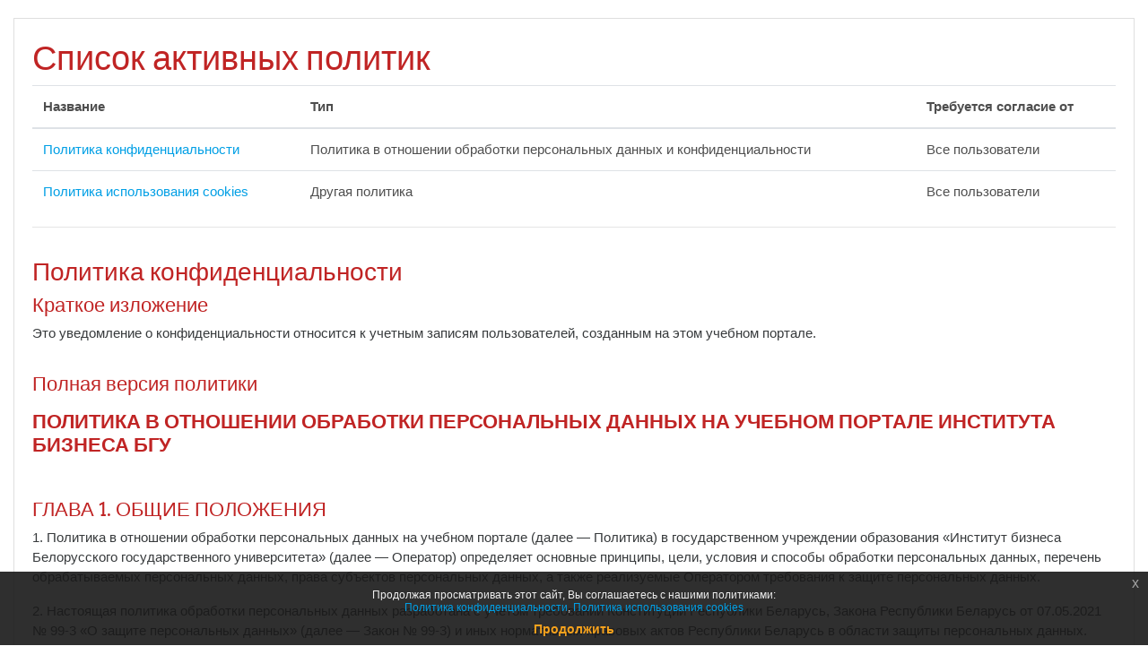

--- FILE ---
content_type: text/html; charset=utf-8
request_url: https://sbcde.by/admin/tool/policy/viewall.php?returnurl=http%253A%252F%252Fsbcde.by%252Fcourse%252Finfo.php%253Fid%253D1031
body_size: 14977
content:
<!DOCTYPE html>

<html  dir="ltr" lang="ru" xml:lang="ru">
<head>
    <title>Политики и согласия</title>
    <link rel="shortcut icon" href="https://sbcde.by/theme/image.php/klass/theme/1766213300/favicon" />
    <meta name="apple-itunes-app" content="app-id=633359593, app-argument=https://sbcde.by/admin/tool/policy/viewall.php"/><link rel="manifest" href="https://sbcde.by/admin/tool/mobile/mobile.webmanifest.php" /><meta http-equiv="Content-Type" content="text/html; charset=utf-8" />
<meta name="keywords" content="moodle, Политики и согласия" />
<link rel="stylesheet" type="text/css" href="https://sbcde.by/theme/yui_combo.php?rollup/3.17.2/yui-moodlesimple.css" /><script id="firstthemesheet" type="text/css">/** Required in order to fix style inclusion problems in IE with YUI **/</script><link rel="stylesheet" type="text/css" href="https://sbcde.by/theme/styles.php/klass/1766213300_1/all" />
<script type="text/javascript">
//<![CDATA[
var M = {}; M.yui = {};
M.pageloadstarttime = new Date();
M.cfg = {"wwwroot":"https:\/\/sbcde.by","sesskey":"nZkmx95Zp0","themerev":"1766213300","slasharguments":1,"theme":"klass","iconsystemmodule":"core\/icon_system_fontawesome","jsrev":"1766213300","admin":"admin","svgicons":true,"usertimezone":"\u0415\u0432\u0440\u043e\u043f\u0430\/\u041c\u0438\u043d\u0441\u043a","contextid":1,"developerdebug":true};var yui1ConfigFn = function(me) {if(/-skin|reset|fonts|grids|base/.test(me.name)){me.type='css';me.path=me.path.replace(/\.js/,'.css');me.path=me.path.replace(/\/yui2-skin/,'/assets/skins/sam/yui2-skin')}};
var yui2ConfigFn = function(me) {var parts=me.name.replace(/^moodle-/,'').split('-'),component=parts.shift(),module=parts[0],min='-min';if(/-(skin|core)$/.test(me.name)){parts.pop();me.type='css';min=''}
if(module){var filename=parts.join('-');me.path=component+'/'+module+'/'+filename+min+'.'+me.type}else{me.path=component+'/'+component+'.'+me.type}};
YUI_config = {"debug":true,"base":"https:\/\/sbcde.by\/lib\/yuilib\/3.17.2\/","comboBase":"https:\/\/sbcde.by\/theme\/yui_combo.php?","combine":true,"filter":"RAW","insertBefore":"firstthemesheet","groups":{"yui2":{"base":"https:\/\/sbcde.by\/lib\/yuilib\/2in3\/2.9.0\/build\/","comboBase":"https:\/\/sbcde.by\/theme\/yui_combo.php?","combine":true,"ext":false,"root":"2in3\/2.9.0\/build\/","patterns":{"yui2-":{"group":"yui2","configFn":yui1ConfigFn}}},"moodle":{"name":"moodle","base":"https:\/\/sbcde.by\/theme\/yui_combo.php?m\/1766213300\/","combine":true,"comboBase":"https:\/\/sbcde.by\/theme\/yui_combo.php?","ext":false,"root":"m\/1766213300\/","patterns":{"moodle-":{"group":"moodle","configFn":yui2ConfigFn}},"filter":"DEBUG","modules":{"moodle-core-chooserdialogue":{"requires":["base","panel","moodle-core-notification"]},"moodle-core-dragdrop":{"requires":["base","node","io","dom","dd","event-key","event-focus","moodle-core-notification"]},"moodle-core-checknet":{"requires":["base-base","moodle-core-notification-alert","io-base"]},"moodle-core-blocks":{"requires":["base","node","io","dom","dd","dd-scroll","moodle-core-dragdrop","moodle-core-notification"]},"moodle-core-actionmenu":{"requires":["base","event","node-event-simulate"]},"moodle-core-notification":{"requires":["moodle-core-notification-dialogue","moodle-core-notification-alert","moodle-core-notification-confirm","moodle-core-notification-exception","moodle-core-notification-ajaxexception"]},"moodle-core-notification-dialogue":{"requires":["base","node","panel","escape","event-key","dd-plugin","moodle-core-widget-focusafterclose","moodle-core-lockscroll"]},"moodle-core-notification-alert":{"requires":["moodle-core-notification-dialogue"]},"moodle-core-notification-confirm":{"requires":["moodle-core-notification-dialogue"]},"moodle-core-notification-exception":{"requires":["moodle-core-notification-dialogue"]},"moodle-core-notification-ajaxexception":{"requires":["moodle-core-notification-dialogue"]},"moodle-core-lockscroll":{"requires":["plugin","base-build"]},"moodle-core-handlebars":{"condition":{"trigger":"handlebars","when":"after"}},"moodle-core-languninstallconfirm":{"requires":["base","node","moodle-core-notification-confirm","moodle-core-notification-alert"]},"moodle-core-popuphelp":{"requires":["moodle-core-tooltip"]},"moodle-core-dock":{"requires":["base","node","event-custom","event-mouseenter","event-resize","escape","moodle-core-dock-loader","moodle-core-event"]},"moodle-core-dock-loader":{"requires":["escape"]},"moodle-core-maintenancemodetimer":{"requires":["base","node"]},"moodle-core-tooltip":{"requires":["base","node","io-base","moodle-core-notification-dialogue","json-parse","widget-position","widget-position-align","event-outside","cache-base"]},"moodle-core-event":{"requires":["event-custom"]},"moodle-core-formchangechecker":{"requires":["base","event-focus","moodle-core-event"]},"moodle-core_availability-form":{"requires":["base","node","event","event-delegate","panel","moodle-core-notification-dialogue","json"]},"moodle-backup-backupselectall":{"requires":["node","event","node-event-simulate","anim"]},"moodle-backup-confirmcancel":{"requires":["node","node-event-simulate","moodle-core-notification-confirm"]},"moodle-course-dragdrop":{"requires":["base","node","io","dom","dd","dd-scroll","moodle-core-dragdrop","moodle-core-notification","moodle-course-coursebase","moodle-course-util"]},"moodle-course-modchooser":{"requires":["moodle-core-chooserdialogue","moodle-course-coursebase"]},"moodle-course-util":{"requires":["node"],"use":["moodle-course-util-base"],"submodules":{"moodle-course-util-base":{},"moodle-course-util-section":{"requires":["node","moodle-course-util-base"]},"moodle-course-util-cm":{"requires":["node","moodle-course-util-base"]}}},"moodle-course-management":{"requires":["base","node","io-base","moodle-core-notification-exception","json-parse","dd-constrain","dd-proxy","dd-drop","dd-delegate","node-event-delegate"]},"moodle-course-formatchooser":{"requires":["base","node","node-event-simulate"]},"moodle-course-categoryexpander":{"requires":["node","event-key"]},"moodle-form-dateselector":{"requires":["base","node","overlay","calendar"]},"moodle-form-showadvanced":{"requires":["node","base","selector-css3"]},"moodle-form-passwordunmask":{"requires":[]},"moodle-form-shortforms":{"requires":["node","base","selector-css3","moodle-core-event"]},"moodle-question-chooser":{"requires":["moodle-core-chooserdialogue"]},"moodle-question-preview":{"requires":["base","dom","event-delegate","event-key","core_question_engine"]},"moodle-question-qbankmanager":{"requires":["node","selector-css3"]},"moodle-question-searchform":{"requires":["base","node"]},"moodle-availability_completion-form":{"requires":["base","node","event","moodle-core_availability-form"]},"moodle-availability_date-form":{"requires":["base","node","event","io","moodle-core_availability-form"]},"moodle-availability_grade-form":{"requires":["base","node","event","moodle-core_availability-form"]},"moodle-availability_group-form":{"requires":["base","node","event","moodle-core_availability-form"]},"moodle-availability_grouping-form":{"requires":["base","node","event","moodle-core_availability-form"]},"moodle-availability_profile-form":{"requires":["base","node","event","moodle-core_availability-form"]},"moodle-qtype_ddimageortext-form":{"requires":["moodle-qtype_ddimageortext-dd","form_filepicker"]},"moodle-qtype_ddimageortext-dd":{"requires":["node","dd","dd-drop","dd-constrain"]},"moodle-qtype_ddmarker-form":{"requires":["moodle-qtype_ddmarker-dd","form_filepicker","graphics","escape"]},"moodle-qtype_ddmarker-dd":{"requires":["node","event-resize","dd","dd-drop","dd-constrain","graphics"]},"moodle-qtype_ddwtos-dd":{"requires":["node","dd","dd-drop","dd-constrain"]},"moodle-mod_assign-history":{"requires":["node","transition"]},"moodle-mod_forum-subscriptiontoggle":{"requires":["base-base","io-base"]},"moodle-mod_quiz-dragdrop":{"requires":["base","node","io","dom","dd","dd-scroll","moodle-core-dragdrop","moodle-core-notification","moodle-mod_quiz-quizbase","moodle-mod_quiz-util-base","moodle-mod_quiz-util-page","moodle-mod_quiz-util-slot","moodle-course-util"]},"moodle-mod_quiz-autosave":{"requires":["base","node","event","event-valuechange","node-event-delegate","io-form"]},"moodle-mod_quiz-util":{"requires":["node","moodle-core-actionmenu"],"use":["moodle-mod_quiz-util-base"],"submodules":{"moodle-mod_quiz-util-base":{},"moodle-mod_quiz-util-slot":{"requires":["node","moodle-mod_quiz-util-base"]},"moodle-mod_quiz-util-page":{"requires":["node","moodle-mod_quiz-util-base"]}}},"moodle-mod_quiz-questionchooser":{"requires":["moodle-core-chooserdialogue","moodle-mod_quiz-util","querystring-parse"]},"moodle-mod_quiz-repaginate":{"requires":["base","event","node","io","moodle-core-notification-dialogue"]},"moodle-mod_quiz-quizquestionbank":{"requires":["base","event","node","io","io-form","yui-later","moodle-question-qbankmanager","moodle-core-notification-dialogue"]},"moodle-mod_quiz-modform":{"requires":["base","node","event"]},"moodle-mod_quiz-randomquestion":{"requires":["base","event","node","io","moodle-core-notification-dialogue"]},"moodle-mod_quiz-quizbase":{"requires":["base","node"]},"moodle-mod_quiz-toolboxes":{"requires":["base","node","event","event-key","io","moodle-mod_quiz-quizbase","moodle-mod_quiz-util-slot","moodle-core-notification-ajaxexception"]},"moodle-message_airnotifier-toolboxes":{"requires":["base","node","io"]},"moodle-filter_glossary-autolinker":{"requires":["base","node","io-base","json-parse","event-delegate","overlay","moodle-core-event","moodle-core-notification-alert","moodle-core-notification-exception","moodle-core-notification-ajaxexception"]},"moodle-filter_mathjaxloader-loader":{"requires":["moodle-core-event"]},"moodle-editor_atto-rangy":{"requires":[]},"moodle-editor_atto-editor":{"requires":["node","transition","io","overlay","escape","event","event-simulate","event-custom","node-event-html5","node-event-simulate","yui-throttle","moodle-core-notification-dialogue","moodle-core-notification-confirm","moodle-editor_atto-rangy","handlebars","timers","querystring-stringify"]},"moodle-editor_atto-plugin":{"requires":["node","base","escape","event","event-outside","handlebars","event-custom","timers","moodle-editor_atto-menu"]},"moodle-editor_atto-menu":{"requires":["moodle-core-notification-dialogue","node","event","event-custom"]},"moodle-report_eventlist-eventfilter":{"requires":["base","event","node","node-event-delegate","datatable","autocomplete","autocomplete-filters"]},"moodle-report_loglive-fetchlogs":{"requires":["base","event","node","io","node-event-delegate"]},"moodle-gradereport_grader-gradereporttable":{"requires":["base","node","event","handlebars","overlay","event-hover"]},"moodle-gradereport_history-userselector":{"requires":["escape","event-delegate","event-key","handlebars","io-base","json-parse","moodle-core-notification-dialogue"]},"moodle-tool_capability-search":{"requires":["base","node"]},"moodle-tool_lp-dragdrop-reorder":{"requires":["moodle-core-dragdrop"]},"moodle-tool_monitor-dropdown":{"requires":["base","event","node"]},"moodle-assignfeedback_editpdf-editor":{"requires":["base","event","node","io","graphics","json","event-move","event-resize","transition","querystring-stringify-simple","moodle-core-notification-dialog","moodle-core-notification-alert","moodle-core-notification-warning","moodle-core-notification-exception","moodle-core-notification-ajaxexception"]},"moodle-atto_accessibilitychecker-button":{"requires":["color-base","moodle-editor_atto-plugin"]},"moodle-atto_accessibilityhelper-button":{"requires":["moodle-editor_atto-plugin"]},"moodle-atto_align-button":{"requires":["moodle-editor_atto-plugin"]},"moodle-atto_bold-button":{"requires":["moodle-editor_atto-plugin"]},"moodle-atto_charmap-button":{"requires":["moodle-editor_atto-plugin"]},"moodle-atto_clear-button":{"requires":["moodle-editor_atto-plugin"]},"moodle-atto_collapse-button":{"requires":["moodle-editor_atto-plugin"]},"moodle-atto_emoticon-button":{"requires":["moodle-editor_atto-plugin"]},"moodle-atto_equation-button":{"requires":["moodle-editor_atto-plugin","moodle-core-event","io","event-valuechange","tabview","array-extras"]},"moodle-atto_html-button":{"requires":["moodle-editor_atto-plugin","event-valuechange"]},"moodle-atto_image-button":{"requires":["moodle-editor_atto-plugin"]},"moodle-atto_indent-button":{"requires":["moodle-editor_atto-plugin"]},"moodle-atto_italic-button":{"requires":["moodle-editor_atto-plugin"]},"moodle-atto_link-button":{"requires":["moodle-editor_atto-plugin"]},"moodle-atto_managefiles-usedfiles":{"requires":["node","escape"]},"moodle-atto_managefiles-button":{"requires":["moodle-editor_atto-plugin"]},"moodle-atto_media-button":{"requires":["moodle-editor_atto-plugin","moodle-form-shortforms"]},"moodle-atto_noautolink-button":{"requires":["moodle-editor_atto-plugin"]},"moodle-atto_orderedlist-button":{"requires":["moodle-editor_atto-plugin"]},"moodle-atto_recordrtc-recording":{"requires":["moodle-atto_recordrtc-button"]},"moodle-atto_recordrtc-button":{"requires":["moodle-editor_atto-plugin","moodle-atto_recordrtc-recording"]},"moodle-atto_rtl-button":{"requires":["moodle-editor_atto-plugin"]},"moodle-atto_strike-button":{"requires":["moodle-editor_atto-plugin"]},"moodle-atto_subscript-button":{"requires":["moodle-editor_atto-plugin"]},"moodle-atto_superscript-button":{"requires":["moodle-editor_atto-plugin"]},"moodle-atto_table-button":{"requires":["moodle-editor_atto-plugin","moodle-editor_atto-menu","event","event-valuechange"]},"moodle-atto_title-button":{"requires":["moodle-editor_atto-plugin"]},"moodle-atto_underline-button":{"requires":["moodle-editor_atto-plugin"]},"moodle-atto_undo-button":{"requires":["moodle-editor_atto-plugin"]},"moodle-atto_unorderedlist-button":{"requires":["moodle-editor_atto-plugin"]}}},"gallery":{"name":"gallery","base":"https:\/\/sbcde.by\/lib\/yuilib\/gallery\/","combine":true,"comboBase":"https:\/\/sbcde.by\/theme\/yui_combo.php?","ext":false,"root":"gallery\/1766213300\/","patterns":{"gallery-":{"group":"gallery"}}}},"modules":{"core_filepicker":{"name":"core_filepicker","fullpath":"https:\/\/sbcde.by\/lib\/javascript.php\/1766213300\/repository\/filepicker.js","requires":["base","node","node-event-simulate","json","async-queue","io-base","io-upload-iframe","io-form","yui2-treeview","panel","cookie","datatable","datatable-sort","resize-plugin","dd-plugin","escape","moodle-core_filepicker","moodle-core-notification-dialogue"]},"core_comment":{"name":"core_comment","fullpath":"https:\/\/sbcde.by\/lib\/javascript.php\/1766213300\/comment\/comment.js","requires":["base","io-base","node","json","yui2-animation","overlay","escape"]},"mathjax":{"name":"mathjax","fullpath":"https:\/\/cdn.jsdelivr.net\/npm\/mathjax@2.7.8\/MathJax.js?delayStartupUntil=configured"}}};
M.yui.loader = {modules: {}};

//]]>
</script>

    <meta name="viewport" content="width=device-width, initial-scale=1.0">
</head>
<body  id="page-admin-tool-policy-viewall" class="format-site admin path-admin path-admin-tool path-admin-tool-policy safari dir-ltr lang-ru yui-skin-sam yui3-skin-sam sbcde-by pagelayout-popup course-1 context-1 notloggedin ">

<div id="page-wrapper">

    <div>
    <a class="sr-only sr-only-focusable" href="#maincontent">Перейти к основному содержанию</a>
</div><script type="text/javascript" src="https://sbcde.by/theme/yui_combo.php?rollup/3.17.2/yui-moodlesimple.js"></script><script type="text/javascript" src="https://sbcde.by/theme/jquery.php/core/jquery-3.2.1.js"></script>
<script type="text/javascript" src="https://sbcde.by/lib/javascript.php/1766213300/lib/javascript-static.js"></script>
<script type="text/javascript">
//<![CDATA[
document.body.className += ' jsenabled';
//]]>
</script>



    <div id="page" class="container-fluid">
        <div id="page-content" class="row">
            <div id="region-main-box" class="col-12">
                <section id="region-main">
                    <div class="card">
                        <div class="card-body">
                            <span class="notifications" id="user-notifications"></span>
                            <div role="main"><span id="maincontent"></span><a id="top"></a>
<div id="policies_index">
<h1>Список активных политик</h1>
<table class="table">
    <thead>
    <tr>
        <th scope="col">Название</th>
        <th scope="col">Тип</th>
        <th scope="col">Требуется согласие от</th>
    </tr>
    </thead>
    <tbody>
        <tr>
            <td><a href="#policy-6">Политика конфиденциальности</a></td>
            <td>Политика в отношении обработки персональных данных и конфиденциальности</td>
            <td>Все пользователи</td>
        </tr>
        <tr>
            <td><a href="#policy-5">Политика использования cookies</a></td>
            <td>Другая политика</td>
            <td>Все пользователи</td>
        </tr>
    </tbody>
</table>
</div>


        <hr>
    <div class="policy_version m-b-3">
        <div class="clearfix m-t-2">
            <h2><a id="policy-6">Политика конфиденциальности</a></h2>
        </div>
        <div class="policy_document_summary clearfix m-b-1">
            <h3>Краткое изложение</h3>
            <p>Это уведомление о конфиденциальности относится к учетным записям пользователей, созданным на этом учебном портале.<br /></p>
        </div>
        <div class="policy_document_content m-t-2">
            <h3>Полная версия политики</h3>
            <p></p><p></p><h3><b>ПОЛИТИКА В ОТНОШЕНИИ ОБРАБОТКИ ПЕРСОНАЛЬНЫХ ДАННЫХ НА УЧЕБНОМ ПОРТАЛЕ ИНСТИТУТА БИЗНЕСА БГУ<br /></b></h3><p><br /></p><h3>ГЛАВА 1. ОБЩИЕ ПОЛОЖЕНИЯ</h3><p>1. Политика в отношении обработки персональных данных на учебном портале (далее — Политика) в государственном учреждении образования «Институт бизнеса Белорусского государственного университета» (далее — Оператор) определяет основные принципы, цели, условия и способы обработки персональных данных, перечень обрабатываемых персональных данных, права субъектов персональных данных, а также реализуемые Оператором требования к защите персональных данных.</p><p>2. Настоящая политика обработки персональных данных разработана с учетом требований Конституции Республики Беларусь, Закона Республики Беларусь от 07.05.2021 № 99-3 «О защите персональных данных» (далее — Закон № 99-3) и иных нормативных правовых актов Республики Беларусь в области защиты персональных данных.</p><p>З. Оператор ставит своей важнейшей целью и условием осуществления своей деятельности соблюдение прав и свобод человека и гражданина при обработке его персональных данных, в том числе защиты прав на  неприкосновенность частной жизни, личную и семейную тайну.</p><p>4. Настоящая Политика действует в отношении всей информации, которую Оператор может получить о посетителях веб-сайта <a href="http://sbcde.by/" target="_blank" rel="noreferrer noopener">http://sbcde.by</a> (далее — Сайт) и его поддоменов. </p><p>5. Использование Пользователем Сайта означает согласие с настоящей Политикой конфиденциальности и условиями обработки персональных  данных.</p><br /><h3>ГЛАВА 2. ОСНОВНЫЕ ПОНЯТИЯ, ИСПОЛЬЗУЕМЫЕ В ПОЛИТИКЕ<br /></h3><p>6. Автоматизированная обработка персональных данных — обработка персональных данных с помощью средств вычислительной техники.</p><p>7. Веб-сайт  — совокупность графических и информационных материалов, а также программ для ЭВМ и баз данных, обеспечивающих их доступность в сети интернет по сетевому адресу <a href="http://sbcde.by/" target="_blank" rel="noreferrer noopener">http://sbcde.by</a>.</p><p>8. Информационная система персональных данных — совокупность содержащихся в базах данных персональных данных и обеспечивающих их обработку информационных технологий и технических средств.</p><p>9. Обезличивание персональных данных — действия, в результате которых невозможно определить без использования дополнительной информации принадлежность персональных данных конкретному Пользователю или иному субъекту персональных данных.</p><p>10. Обработка персональных данных — любое действие (операция) или совокупность действий (операций), совершаемых с использованием средств автоматизации или без использования таких средств с персональными данными, включая сбор, запись, систематизацию, накопление, хранение, уточнение (обновление, изменение), извлечение, использование, передачу (распространение, предоставление, доступ), обезличивание, блокирование, удаление, уничтожение персональных данных.</p><p>11. Оператор — государственный орган, юридическое или физическое  лицо, самостоятельно или совместно с другими лицами организующие и (или) осуществляющие обработку персональных данных, а также определяющие цели обработки персональных данных, состав персональных  данных, подлежащих обработке, действия (операции), совершаемые с персональными данными.</p><p>12. Персональные данные — любая информация, относящаяся к  идентифицированному физическому лицу или физическому лицу, которое  может быть идентифицировано.</p><p>13. Пользователь — любой посетитель веб-сайта <a href="http://sbcde.by/" target="_blank" rel="noreferrer noopener">http://sbcde.by</a> и его поддоменов.</p><p>14. Предоставление персональных данных — действия, направленные на ознакомление с персональными данными определенного лица или круга лиц. </p><p>15. Распространение персональных данных — действия, направленные на ознакомление с персональными данными неопределенного круга лиц.</p><p>16. Субъект персональных данных — физическое лицо, в отношении которого осуществляется обработка персональных данных. </p><p>17.  Уничтожение персональных данных — любые действия, в результате которых персональные данные уничтожаются безвозвратно с невозможностью дальнейшего восстановления содержания персональных данных в информационной системе персональных данных и (или)  уничтожаются материальные носители персональных данных.</p><h3><br /></h3><h3>ГЛАВА 3. ОСНОВНЫЕ ПРАВА И ОБЯЗАННОСТИ ОПЕРАТОРА</h3><p>18. Оператор имеет право: </p><p></p><ul><li>обрабатывать персональные данные субъекта персональных данных в соответствии с заявленной целью; </li><li>требовать от субъекта персональных данных предоставления достоверных персональных данных, необходимых для исполнения договора, идентификации субъекта персональных данных, а также в иных случаях, предусмотренных законодательством о персональных данных; </li><li>обрабатывать общедоступные персональные данные физических лиц; </li><li>осуществлять обработку персональных данных, подлежащих опубликованию или обязательному раскрытию в соответствии с законодательством; </li><li>поручить обработку персональных данных уполномоченному лицу при условии обеспечения эффективных средств защиты у третьего лица.</li></ul><p></p><p>19. Оператор обязан: </p><p></p><ul><li>предоставлять субъекту персональных данных по его просьбе информацию, касающуюся обработки его персональных данных; </li><li>предоставлять субъекту персональных данных информацию о его персональных данных, а также о предоставлении его персональных данных  третьим лицам, за исключением случаев, определенных Законом № 99-3 и иными законодательными актами; </li><li>вносить изменения в персональные данные, которые являются неполными, устаревшими или неточными, за исключением случаев, определенных Законом № 99-3 и иными законодательными актами; </li><li>прекращать обработку персональных данных, а также осуществлять их удаление или блокирование (обеспечивать прекращение обработки персональных данных, а также их удаление или блокирование  уполномоченным лицом) при отсутствии оснований для обработки персональных данных;  </li><li>осуществлять изменение, блокирование или удаление недостоверных или полученных незаконным путем персональных данных субъекта персональных данных по требованию уполномоченного органа по защите  прав субъектов персональных данных; </li><li>принимать правовые, организационные и технические меры по обеспечению защиты персональных данных от несанкционированного или случайного доступа к ним, изменения, блокирования, копирования, распространения, предоставления, удаления персональных данных, а также от иных неправомерных действий в отношении персональных данных; </li><li>выполнять иные обязанности, предусмотренные законодательством.</li></ul><p></p><h3><br />ГЛАВА 4. ОСНОВНЫЕ ПРАВА И ОБЯЗАННОСТИ СУБЪЕКТОВ ПЕРСОНАЛЬНЫХ ДАННЫХ</h3><p>20. Субъекты персональных данных имеют право: </p><p></p><ul><li>на получение информации, касающейся обработки его персональных данных, в порядке, форме и сроки, установленные законодательством о персональных данных; </li><li>на получение информации о предоставлении своих персональных данных третьим лицам в соответствии с законодательством о персональных данных;</li><li>требовать внесения изменений в свои персональные данные, если они являются неполными, устаревшими или неточными; </li><li>требовать от Оператора уточнения его персональных данных, их блокирования или уничтожения в случае, если персональные данные являются неполными, устаревшими, неточными, незаконно полученными или не являются необходимыми для заявленной цели обработки; </li><li>принимать предусмотренные законодательством меры по защите своих прав; </li><li>отозвать свое согласие на обработку персональных данных. </li></ul><p></p><p>21. Субъекты персональных данных обязаны: </p><p></p><ul><li>предоставлять Оператору достоверные данные о себе;</li><li>сообщать Оператору об уточнении (обновлении, изменении) своих персональных данных.</li></ul><p></p><p>22. Лица, передавшие Оператору недостоверные сведения о себе, либо сведения о другом субъекте персональных данных без согласия последнего,  несут ответственность в соответствии с законодательством. </p><h3><br />ГЛАВА 5. ПЕРЕЧЕНЬ ПЕРСОНАЛЬНЫХ ДАННЫХ, ОБРАБАТЫВАЕМЫХ ОПЕРАТОРОМ</h3><p>23. Настоящая Политика устанавливает обязательства Администрации сайта по неразглашению и обеспечению режима защиты конфиденциальности персональных данных, которые Пользователь предоставляет по запросу Администрации сайта при регистрации на сайте. </p><p>24. Содержание и объем персональных данных каждой категории субъектов определяется необходимостью достижения конкретных целей их обработки, а также необходимостью Оператора реализовать свои права и обязанности, а также права и обязанности соответствующего субъекта.</p><p>25. Перечень персональных данных, обрабатываемых Оператором, определяется в соответствии с законодательством Республики Беларусь, локальными актами, достижением поставленных целей и включает в себя: </p><p></p><ul><li>Фамилия, имя, отчество.</li><li>Электронный адрес.</li><li>Номер студенческого билета. </li></ul><p></p><p>26. Вышеперечисленные данные далее по тексту Политики объединены общим понятием Персональные данные.</p><p>27. Персональными данными является не только информация, прямо идентифицирующая или позволяющая идентифицировать физическое лицо, но и та информация, которая в совокупности с другой имеющейся или доступной информацией с разумной вероятностью может быть использована для идентификации физического лица (cookie, IP-адрес и проч.). </p><p>28. Отключение cookie может повлечь невозможность доступа к частям сайта, требующим авторизации.</p><h3><br />ГЛАВА 6. ПРИНЦИПЫ ОБРАБОТКИ ПЕРСОНАЉНЫХ ДАННЫХ</h3><p>29. Обработка персональных данных осуществляется на законной и справедливой основе.</p><p>30. Обработка персональных данных ограничивается достижением конкретных, заранее определенных и законных целей. Не допускается обработка персональных данных, несовместимая с целями сбора персональных данных.</p><p>31. Не допускается объединение баз данных, содержащих персональные данные, обработка которых осуществляется в целях, несовместимых между собой.</p><p>32. Обработке подлежат только персональные данные, которые отвечают целям их обработки.</p><p>33. Содержание и объем обрабатываемых персональных данных соответствуют заявленным целям обработки. Не допускается избыточность  обрабатываемых персональных данных по отношению к заявленным целям их обработки. </p><p>34. При обработке персональных данных обеспечивается точность  персональных данных, их достаточность, а в необходимых случаях и актуальность по отношению к целям обработки персональных данных. </p><p>Оператор принимает необходимые меры и/или обеспечивает их принятие по удалению или уточнению неполных или неточных данных.</p><h3><br />ГЛАВА 7. ЦЕЛИ СБОРА ПЕРСОНАЛЬНОЙ ИНФОРМАЦИИ ПОЛЬЗОВАТЕЛЯ</h3><p>35. Цель обработки персональных данных Пользователя: </p><p></p><ul><li>идентификации Пользователя, зарегистрированного на сайте для его дальнейшей авторизации;</li><li>предоставление доступа Пользователю к сервисам, информации и/или материалам, содержащимся на веб-сайте <a href="http://sbcde.by/" target="_blank" rel="noreferrer noopener">http://sbcde.by</a> и его поддоменах;</li><li>подтверждение достоверности и полноты персональных данных, предоставленных Пользователем;</li><li>установление с Пользователем обратной связи, включая направление уведомлений, запросов, касающихся использования Сайта, обработка запросов и заявок от Пользователя;</li><li>предоставление Пользователю клиентской и технической поддержки при возникновении проблем, связанных с использованием Сайта.</li></ul><p></p><p>36. Обезличенные данные Пользователей, собираемые с помощью сервисов интернет-статистики, служат для сбора информации о действиях Пользователей на сайте, улучшения качества сайта и его содержания. </p><h3><br />ГЛАВА 8.  ПОРЯДОК СБОРА, ХРАНЕНИЯ, ПЕРЕДАЧИ И ДРУГИХ ВИДОВ ОБРАБОТКИ ПЕРСОНАЛЬНЫХ ДАННЫХ</h3><p>37. Оператор обеспечивает сохранность персональных данных и принимает все возможные меры, исключающие доступ к персональным данным неуполномоченных лиц.</p><p>38. В случае выявления неточностей в персональных данных,  Пользователь может актуализировать их самостоятельно или путем  направления Оператору уведомления на адрес электронной почты Оператора <a href="mailto:cdesbmt@gmail.com">cdesbmt@gmail.com</a> с пометкой «Актуализация персональных данных». </p><p>39. Срок обработки персональных данных определяется достижением целей, для которых были собраны персональные данные, если иной срок не предусмотрен договором или действующим законодательством.</p><p>40. Условием прекращения обработки персональных данных может являться достижение целей обработки персональных данных, истечение срока действия согласия субъекта персональных данных или отзыв согласия  субъектом персональных данных, а также выявление неправомерной обработки персональных данных.</p><p>41. Оператор при обработке персональных данных обеспечивает конфиденциальность персональных данных. </p><p>42. Администрация сайта принимает необходимые организационные и технические меры для защиты персональной информации Пользователя от неправомерного или случайного доступа, уничтожения, изменения, блокирования, копирования, распространения, а также от иных неправомерных действий третьих лиц.</p><p>43. Администрация сайта совместно с Пользователем принимает все необходимые меры по предотвращению убытков или иных отрицательных последствий, вызванных утратой или разглашением персональных данных Пользователя.</p><p>44. Оператор осуществляет хранение персональных данных в форме, позволяющей определить субъекта персональных данных, не дольше, чем этого требуют цели обработки персональных данных.</p><p>45. Условием прекращения обработки персональных данных может являться достижение целей обработки персональных данных, истечение срока действия согласия субъекта персональных данных или отзыв согласия субъектом персональных данных, а также выявление неправомерной обработки персональных данных.</p><h3><br />ГЛАВА 9. ПЕРЕЧЕНЬ ДЕЙСТВИЙ, ПРОИЗВОДИМЫХ ОПЕРАТОРОМ С ПОЛУЧЕННЫМИ ПЕРСОНАЛЬНЫМИ ДАННЫМИ</h3><p>46. Оператор осуществляет сбор, запись, систематизацию, накопление, хранение, уточнение (обновление, изменение), извлечение, использование,  передачу (распространение, предоставление, доступ), обезличивание, блокирование, удаление и уничтожение персональных данных.</p><p>47. Оператор осуществляет автоматизированную обработку  персональных данных с получением и/или передачей полученной информации по информационно-телекоммуникационным сетям или без таковой. </p><h3><br />ГЛАВА 10. ЗАКЛЮЧИТЕЛЬНЫЕ ПОЛОЖЕНИЯ</h3><p>48. Пользователь может получить любые разъяснения по интересующим вопросам, касающимся обработки его персональных данных, обратившись к Оператору с помощью электронной почты <a href="mailto:cdesbmt@gmail.com">cdesbmt@gmail.com</a>.</p><p>49. В данном документе будут отражены любые изменения политики  обработки персональных данных Оператором. Политика действует бессрочно до замены ее новой версией.</p><p>50. Администрация сайта вправе вносить изменения в настоящую Политику без согласия Пользователя.</p><p>51. Актуальная версия Политики в свободном доступе расположена в сети Интернет по адресу <a href="http://sbcde.by/admin/tool/policy/view.php?versionid=6&amp;returnurl=http%3A%2F%2Fsbcde.by%2F" target="_blank" rel="noreferrer noopener">http://sbcde.by/privacy</a>.</p><p>52. Пользователь подтверждает, что ознакомлен со всеми пунктами настоящего Соглашения и принимает их.</p><br />
        </div>
        <div class="pull-right">
            <a href="#top">
                Вернуться к началу
                <i class="icon text-primary fa fa-caret-up" title="Вернуться к началу" ></i>
            </a>
        </div>
    </div>

        <hr>
    <div class="policy_version m-b-3">
        <div class="clearfix m-t-2">
            <h2><a id="policy-5">Политика использования cookies</a></h2>
        </div>
        <div class="policy_document_summary clearfix m-b-1">
            <h3>Краткое изложение</h3>
            <p></p><h3></h3>Политика в отношении файлов cookie объясняет, что такое файлы cookie, как мы используем файлы cookie, а также ваш выбор файлов cookie<br />
        </div>
        <div class="policy_document_content m-t-2">
            <h3>Полная версия политики</h3>
            <p></p><p></p><h3><b>ПОЛИТИКА В ОТНОШЕНИИ ФАЙЛОВ COOKIE LMS MOODLE ИНСТИТУТА БИЗНЕСА БГУ</b><br /></h3><h3><br /></h3><h3>ГЛАВА 1 ОБЩИЕ ПОЛОЖЕНИЯ<br /></h3><p>1. Политика в отношении файлов cookie LMS Moodle (далее — Политика) Государственного учреждения образования «Институт бизнеса Белорусского государственного университета» (далее — Институт) использует различные категории файлов cookie на своих веб-сайтах. Настоящая Политика в отношении файлов cookie объясняет, что такое файлы cookie, как Moodle использует файлы cookie, а также ваш выбор в отношении файлов cookie.</p><p>2. Целью обработки файлов cookie является обеспечение удобства пользователей веб-сайта и повышение качества его функционирования.</p><h3><br /></h3><h3>ГЛАВА 2 ЧТО ТАКОЕ ФАЙЛЫ COOKIE<br /></h3><p>3. Файлы cookie — это небольшие фрагменты текста, отправляемые вашим веб-браузером с веб-сайта, который вы посещаете. Файл cookie хранится в вашем веб-браузере и позволяет Сайту распознавать вас и делать ваш следующий визит проще, а веб-сайт более полезным для вас. Можно сказать, что файлы cookie — это идентификационная карта пользователя для серверов Moodle. Слово «cookie» в этой политике также используется для других цифровых технологий измерения, таких как веб-маяки. Файлы cookie и веб-маяки позволяют нам лучше и эффективнее обслуживать вас, а также персонализировать вас на нашем веб-сайте. Одни файлы cookie важны для функциональности и автоматически активируются, когда вы посещаете веб-сайт, другие файлы cookie обеспечивают быструю работу веб-сайта.</p><p>4. Файлы cookie могут быть «постоянными» или «сеансовыми».<br /></p><h3><br /></h3><h3>ГЛАВА 3 КАК MOODLE ИСПОЛЬЗУЕТ ФАЙЛЫ COOKIE</h3><p>5. LMS Moodle использует или может использовать файлы cookie и/или веб-маяки, чтобы помочь нам определить и идентифицировать постоянных посетителей, тип контента и сайтов, на которые ссылается пользователь, продолжительность времени, которое каждый пользователь проводит в том или ином разделе нашего веб-сайта, и конкретные функции, которые пользователи выбирают для использования.<br /></p><p>6. LMS Moodle использует различные типы файлов cookie для функционирования веб-сайта:<br /></p><ul><li>основные — необходимы для работы веб-сайта (аутентификация субъекта персональных данных, перемещение по веб-сайту и использование его функций);</li><li>функциональные — позволяют обеспечить индивидуальный опыт использования веб-сайта и устанавливаются в ответ на действия субъекта персональных данных;</li><li>статистические — позволяют распознавать и подсчитывать количество посетителей, хранить историю посещений страниц веб-сайта в целях повышения качества его функционирования.</li></ul><p></p><h3><br />ГЛАВА 4 ВАШ ВЫБОР В ОТНОШЕНИИ ФАЙЛОВ COOKIE</h3><p>7. Вы можете, при желании, отказаться от использования или заблокировать все, или конкретные типы cookie-файлов, созданных в результате посещения нашего веб-сайта.</p><p>8. Следует отметить, что большинство браузеров автоматически разрешают cookie-файлы, поэтому, если вы не желаете использовать их, то вам может потребоваться совершить действия по удалению или блокированию cookie-файлов. Однако, обратите внимание, что отказываясь от использования cookie-файлов, вы не сможете использовать должным образом некоторые или все предлагаемые функции веб-сайта.</p>
        </div>
        <div class="pull-right">
            <a href="#top">
                Вернуться к началу
                <i class="icon text-primary fa fa-caret-up" title="Вернуться к началу" ></i>
            </a>
        </div>
    </div></div>
                            
                            
                        </div>
                    </div>
                </section>
            </div>
        </div>
    </div>
</div>

<script type="text/javascript">
$( document ).ready(function() {
        $("#feedback_complete_form option[value='0']").text("Выберите...");
	$('a[href="http://sbcde.by/mod/resource/view.php?id=17895"]').attr('target', '_blank'); 
	$('a[href="http://sbcde.by/mod/resource/view.php?id=17895"] img').attr("src","http://sbcde.by/pluginfile.php/108611/mod_folder/content/0/circle.svg");

	$('a[href="http://sbcde.by/mod/resource/view.php?id=17882"]').attr('target', '_blank'); 
	$('a[href="http://sbcde.by/mod/resource/view.php?id=17882"] img').attr("src","http://sbcde.by/pluginfile.php/108611/mod_folder/content/0/circle.svg");

	$('a[href="http://sbcde.by/mod/resource/view.php?id=17805"]').attr('target', '_blank'); 
	$('a[href="http://sbcde.by/mod/resource/view.php?id=17805"] img').attr("src","http://sbcde.by/pluginfile.php/108611/mod_folder/content/0/circle.svg");

	$('a[href="http://sbcde.by/mod/resource/view.php?id=25895"]').attr('target', '_blank'); 
	$('a[href="http://sbcde.by/mod/resource/view.php?id=25895"] img').attr("src","http://sbcde.by/pluginfile.php/108611/mod_folder/content/0/circle.svg");

	$('a[href="http://sbcde.by/mod/resource/view.php?id=18745"] img').attr("src","http://sbcde.by/pluginfile.php/108611/mod_folder/content/0/circle.svg");

	$('a[href="http://sbcde.by/mod/resource/view.php?id=58104"]').attr('target', '_blank'); 
	$('a[href="http://sbcde.by/mod/resource/view.php?id=58104"] img').attr("src","http://sbcde.by/pluginfile.php/108611/mod_folder/content/0/circle.svg");

	$('a[href="http://sbcde.by/mod/resource/view.php?id=58105"]').attr('target', '_blank'); 
	$('a[href="http://sbcde.by/mod/resource/view.php?id=58105"] img').attr("src","http://sbcde.by/pluginfile.php/108611/mod_folder/content/0/circle.svg");

$(".contact-info p:nth-child(3) ").addClass("my");
$(".my").html(" <i class='fa fa-solid fa-phone'></i>+375 (17) 396-49-67 <br/> <i class='fa fa-solid fa-phone'></i>+375 (29) 103-31-28 ")
$('a[href="https://it-sb.by/DashBoard"]').attr('target','_blank');
$('a[href="https://sb.bsu.by/raspisanie"]').attr('target','_blank');
$('a[href="http://eng.sbcde.by/"]').attr('target','_blank');
});
</script>
<!-- Yandex.Metrika counter -->
<script type="text/javascript" >
   (function(m,e,t,r,i,k,a){m[i]=m[i]||function(){(m[i].a=m[i].a||[]).push(arguments)};
   m[i].l=1*new Date();
   for (var j = 0; j < document.scripts.length; j++) {if (document.scripts[j].src === r) { return; }}
   k=e.createElement(t),a=e.getElementsByTagName(t)[0],k.async=1,k.src=r,a.parentNode.insertBefore(k,a)})
   (window, document, "script", "https://mc.yandex.ru/metrika/tag.js", "ym");

   ym(93975465, "init", {
        clickmap:true,
        trackLinks:true,
        accurateTrackBounce:true
   });
</script>
<noscript><div><img src="https://mc.yandex.ru/watch/93975465" style="position:absolute; left:-9999px;" alt="" /></div></noscript>
<!-- /Yandex.Metrika counter --><script type="text/javascript">
//<![CDATA[
var require = {
    baseUrl : 'https://sbcde.by/lib/requirejs.php/1766213300/',
    // We only support AMD modules with an explicit define() statement.
    enforceDefine: true,
    skipDataMain: true,
    waitSeconds : 0,

    paths: {
        jquery: 'https://sbcde.by/lib/javascript.php/1766213300/lib/jquery/jquery-3.2.1.min',
        jqueryui: 'https://sbcde.by/lib/javascript.php/1766213300/lib/jquery/ui-1.12.1/jquery-ui.min',
        jqueryprivate: 'https://sbcde.by/lib/javascript.php/1766213300/lib/requirejs/jquery-private'
    },

    // Custom jquery config map.
    map: {
      // '*' means all modules will get 'jqueryprivate'
      // for their 'jquery' dependency.
      '*': { jquery: 'jqueryprivate' },
      // Stub module for 'process'. This is a workaround for a bug in MathJax (see MDL-60458).
      '*': { process: 'core/first' },

      // 'jquery-private' wants the real jQuery module
      // though. If this line was not here, there would
      // be an unresolvable cyclic dependency.
      jqueryprivate: { jquery: 'jquery' }
    }
};

//]]>
</script>
<script type="text/javascript" src="https://sbcde.by/lib/javascript.php/1766213300/lib/requirejs/require.js"></script>
<script type="text/javascript">
//<![CDATA[
M.util.js_pending("core/first");require(['core/first'], function() {
;


require(['jquery', 'tool_policy/jquery-eu-cookie-law-popup', 'tool_policy/policyactions'], function($, Popup, ActionsMod) {
        // Initialise the guest popup.
        $(document).ready(function() {
            // Only show message if there is some policy related to guests.
                // Get localised messages.
                var textmessage = "Продолжая просматривать этот сайт, Вы соглашаетесь с нашими политиками:" +
                   "<ul>" +
                   "<li>" +
                   "<a href=\"https://sbcde.by/admin/tool/policy/view.php?versionid=6&amp;returnurl=https%3A%2F%2Fsbcde.by%2Fadmin%2Ftool%2Fpolicy%2Fviewall.php\" " +
                   "   data-action=\"view-guest\" data-versionid=\"6\" data-behalfid=\"1\" >" +
                   "Политика конфиденциальности" +
                   "</a>" +
                   "</li>" +
                   "" +
                   "<li>" +
                   "<a href=\"https://sbcde.by/admin/tool/policy/view.php?versionid=5&amp;returnurl=https%3A%2F%2Fsbcde.by%2Fadmin%2Ftool%2Fpolicy%2Fviewall.php\" " +
                   "   data-action=\"view-guest\" data-versionid=\"5\" data-behalfid=\"1\" >" +
                   "Политика использования cookies" +
                   "</a>" +
                   "</li>" +
                   "" +
                   "</ul>";
                var continuemessage = "Продолжить";

                // Initialize popup.
                $(document.body).addClass('eupopup');
                if ($(".eupopup").length > 0) {
                    $(document).euCookieLawPopup().init({
                        popupPosition: 'bottom',
                        popupTitle: '',
                        popupText: textmessage,
                        buttonContinueTitle: continuemessage,
                        buttonLearnmoreTitle: '',
                        compactStyle: true,
                    });
                }

            // Initialise the JS for the modal window which displays the policy versions.
            ActionsMod.init('[data-action="view-guest"]');
        });
});

;

require(['theme_boost/loader']);
;
M.util.js_pending('core/notification');
require(['core/notification'], function(amd) {
    amd.init(1, []);
    M.util.js_complete('core/notification');
});;
M.util.js_pending('core/log');
require(['core/log'], function(amd) {
    amd.setConfig({"level":"trace"});
    M.util.js_complete('core/log');
});M.util.js_complete("core/first");
});
//]]>
</script>
<script type="text/javascript" src="https://sbcde.by/lib/javascript.php/1766213300/theme/klass/javascript/theme.js"></script>
<script type="text/javascript" src="https://sbcde.by/theme/javascript.php/klass/1766213300/footer"></script>
<script type="text/javascript">
//<![CDATA[
M.str = {"moodle":{"lastmodified":"\u041f\u043e\u0441\u043b\u0435\u0434\u043d\u0435\u0435 \u0438\u0437\u043c\u0435\u043d\u0435\u043d\u0438\u0435","name":"\u041d\u0430\u0437\u0432\u0430\u043d\u0438\u0435","error":"\u041e\u0448\u0438\u0431\u043a\u0430","info":"\u0418\u043d\u0444\u043e\u0440\u043c\u0430\u0446\u0438\u044f","yes":"\u0414\u0430","no":"\u041d\u0435\u0442","ok":"OK","cancel":"\u041e\u0442\u043c\u0435\u043d\u0430","confirm":"\u041f\u043e\u0434\u0442\u0432\u0435\u0440\u0434\u0438\u0442\u044c","areyousure":"\u0412\u044b \u0443\u0432\u0435\u0440\u0435\u043d\u044b?","closebuttontitle":"\u0417\u0430\u043a\u0440\u044b\u0442\u044c","unknownerror":"\u041d\u0435\u0438\u0437\u0432\u0435\u0441\u0442\u043d\u0430\u044f \u043e\u0448\u0438\u0431\u043a\u0430"},"repository":{"type":"\u0422\u0438\u043f","size":"\u0420\u0430\u0437\u043c\u0435\u0440:","invalidjson":"\u041d\u0435\u0432\u0435\u0440\u043d\u0430\u044f \u0441\u0442\u0440\u043e\u043a\u0430 JSON","nofilesattached":"\u041d\u0435 \u043f\u0440\u0438\u043a\u0440\u0435\u043f\u043b\u0435\u043d \u043d\u0438 \u043e\u0434\u0438\u043d \u0444\u0430\u0439\u043b","filepicker":"\u0412\u044b\u0431\u043e\u0440 \u0444\u0430\u0439\u043b\u0430","logout":"\u0412\u044b\u0445\u043e\u0434","nofilesavailable":"\u041d\u0435\u0442 \u043d\u0438 \u043e\u0434\u043d\u043e\u0433\u043e \u0444\u0430\u0439\u043b\u0430","norepositoriesavailable":"\u041a \u0441\u043e\u0436\u0430\u043b\u0435\u043d\u0438\u044e, \u043d\u0438 \u043e\u0434\u043d\u043e \u0438\u0437 \u0412\u0430\u0448\u0438\u0445 \u0442\u0435\u043a\u0443\u0449\u0438\u0445 \u0445\u0440\u0430\u043d\u0438\u043b\u0438\u0449 \u0444\u0430\u0439\u043b\u043e\u0432 \u043d\u0435 \u043c\u043e\u0436\u0435\u0442 \u0432\u0435\u0440\u043d\u0443\u0442\u044c \u0444\u0430\u0439\u043b\u044b \u0432 \u0437\u0430\u043f\u0440\u0430\u0448\u0438\u0432\u0430\u0435\u043c\u043e\u043c \u0444\u043e\u0440\u043c\u0430\u0442\u0435.","fileexistsdialogheader":"\u0424\u0430\u0439\u043b \u0441\u043e\u0437\u0434\u0430\u043d","fileexistsdialog_editor":"\u0424\u0430\u0439\u043b \u0441 \u044d\u0442\u0438\u043c \u0438\u043c\u0435\u043d\u0435\u043c \u0443\u0436\u0435 \u0431\u044b\u043b \u043f\u0440\u0438\u043a\u0440\u0435\u043f\u043b\u0435\u043d \u043a \u0440\u0435\u0434\u0430\u043a\u0442\u0438\u0440\u0443\u0435\u043c\u043e\u043c\u0443 \u0442\u0435\u043a\u0441\u0442\u0443","fileexistsdialog_filemanager":"\u0424\u0430\u0439\u043b \u0441 \u044d\u0442\u0438\u043c \u0438\u043c\u0435\u043d\u0435\u043c \u0443\u0436\u0435 \u0431\u044b\u043b \u043f\u0440\u0438\u043a\u0440\u0435\u043f\u043b\u0435\u043d","renameto":"\u041f\u0435\u0440\u0435\u0438\u043c\u0435\u043d\u043e\u0432\u0430\u0442\u044c \u0432 \u00ab{$a}\u00bb","referencesexist":"\u0415\u0441\u0442\u044c \u043f\u0441\u0435\u0432\u0434\u043e\u043d\u0438\u043c\u044b\/\u044f\u0440\u043b\u044b\u043a\u0438 \u0444\u0430\u0439\u043b\u043e\u0432 ({$a}), \u043a\u043e\u0442\u043e\u0440\u044b\u0435 \u0438\u0441\u043f\u043e\u043b\u044c\u0437\u0443\u044e\u0442 \u044d\u0442\u043e\u0442 \u0444\u0430\u0439\u043b \u0432 \u043a\u0430\u0447\u0435\u0441\u0442\u0432\u0435 \u0438\u0441\u0442\u043e\u0447\u043d\u0438\u043a\u0430","select":"\u0412\u044b\u0431\u0440\u0430\u0442\u044c"},"admin":{"confirmdeletecomments":"\u0412\u044b \u0443\u0432\u0435\u0440\u0435\u043d\u044b \u0432 \u0442\u043e\u043c, \u0447\u0442\u043e \u0441\u043e\u0431\u0438\u0440\u0430\u0435\u0442\u0435\u0441\u044c \u0443\u0434\u0430\u043b\u0438\u0442\u044c \u043a\u043e\u043c\u043c\u0435\u043d\u0442\u0430\u0440\u0438\u0438?","confirmation":"\u041f\u043e\u0434\u0442\u0432\u0435\u0440\u0436\u0434\u0435\u043d\u0438\u0435"}};
//]]>
</script>
<script type="text/javascript">
//<![CDATA[
(function() {Y.use("moodle-filter_mathjaxloader-loader",function() {M.filter_mathjaxloader.configure({"mathjaxconfig":"\nMathJax.Hub.Config({\n    config: [\"Accessible.js\", \"Safe.js\"],\n    errorSettings: { message: [\"!\"] },\n    skipStartupTypeset: true,\n    messageStyle: \"none\"\n});\n","lang":"ru"});
});
Y.use("moodle-filter_glossary-autolinker",function() {M.filter_glossary.init_filter_autolinking({"courseid":0});
});
M.util.help_popups.setup(Y);
 M.util.js_pending('random697e092091c8f2'); Y.on('domready', function() { M.util.js_complete("init");  M.util.js_complete('random697e092091c8f2'); });
})();
//]]>
</script>

</body>
</html>

--- FILE ---
content_type: application/javascript; charset=utf-8
request_url: https://sbcde.by/lib/javascript.php/1766213300/lib/requirejs/require.js
body_size: 8225
content:
var requirejs,require,define;(function(global,setTimeout){var req,s,head,baseElement,dataMain,src,interactiveScript,currentlyAddingScript,mainScript,subPath,version='2.3.5',commentRegExp=/\/\*[\s\S]*?\*\/|([^:"'=]|^)\/\/.*$/mg,
        cjsRequireRegExp = /[^.]\s*require\s*\(\s*["']([^'"\s]+)["']\s*\)/g,
        jsSuffixRegExp = /\.js$/,
        currDirRegExp = /^\.\//,
        op = Object.prototype,
        ostring = op.toString,
        hasOwn = op.hasOwnProperty,
        isBrowser = !!(typeof window !== 'undefined' && typeof navigator !== 'undefined' && window.document),
        isWebWorker = !isBrowser && typeof importScripts !== 'undefined',
        //PS3 indicates loaded and complete, but need to wait for complete
        //specifically. Sequence is 'loading', 'loaded', execution,
        // then 'complete'. The UA check is unfortunate, but not sure how
        //to feature test w/o causing perf issues.
        readyRegExp = isBrowser && navigator.platform === 'PLAYSTATION 3' ?
                      /^complete$/ : /^(complete|loaded)$/,
        defContextName = '_',
        //Oh the tragedy, detecting opera. See the usage of isOpera for reason.
        isOpera = typeof opera !== 'undefined' && opera.toString() === '[object Opera]',
        contexts = {},
        cfg = {},
        globalDefQueue = [],
        useInteractive = false;

    //Could match something like ')
function commentReplace(match,singlePrefix){return singlePrefix||''}
function isFunction(it){return ostring.call(it)==='[object Function]'}
function isArray(it){return ostring.call(it)==='[object Array]'}
function each(ary,func){if(ary){var i;for(i=0;i<ary.length;i+=1){if(ary[i]&&func(ary[i],i,ary)){break}}}}
function eachReverse(ary,func){if(ary){var i;for(i=ary.length-1;i>-1;i-=1){if(ary[i]&&func(ary[i],i,ary)){break}}}}
function hasProp(obj,prop){return hasOwn.call(obj,prop)}
function getOwn(obj,prop){return hasProp(obj,prop)&&obj[prop]}
function eachProp(obj,func){var prop;for(prop in obj){if(hasProp(obj,prop)){if(func(obj[prop],prop)){break}}}}
function mixin(target,source,force,deepStringMixin){if(source){eachProp(source,function(value,prop){if(force||!hasProp(target,prop)){if(deepStringMixin&&typeof value==='object'&&value&&!isArray(value)&&!isFunction(value)&&!(value instanceof RegExp)){if(!target[prop]){target[prop]={}}
mixin(target[prop],value,force,deepStringMixin)}else{target[prop]=value}}})}
return target}
function bind(obj,fn){return function(){return fn.apply(obj,arguments)}}
function scripts(){return document.getElementsByTagName('script')}
function defaultOnError(err){throw err}
function getGlobal(value){if(!value){return value}
var g=global;each(value.split('.'),function(part){g=g[part]});return g}
function makeError(id,msg,err,requireModules){var e=new Error(msg+'\nhttp://requirejs.org/docs/errors.html#'+id);e.requireType=id;e.requireModules=requireModules;if(err){e.originalError=err}
return e}
if(typeof define!=='undefined'){return}
if(typeof requirejs!=='undefined'){if(isFunction(requirejs)){return}
cfg=requirejs;requirejs=undefined}
if(typeof require!=='undefined'&&!isFunction(require)){cfg=require;require=undefined}
function newContext(contextName){var inCheckLoaded,Module,context,handlers,checkLoadedTimeoutId,config={waitSeconds:7,baseUrl:'./',paths:{},bundles:{},pkgs:{},shim:{},config:{}},registry={},enabledRegistry={},undefEvents={},defQueue=[],defined={},urlFetched={},bundlesMap={},requireCounter=1,unnormalizedCounter=1;function trimDots(ary){var i,part;for(i=0;i<ary.length;i++){part=ary[i];if(part==='.'){ary.splice(i,1);i-=1}else if(part==='..'){if(i===0||(i===1&&ary[2]==='..')||ary[i-1]==='..'){continue}else if(i>0){ary.splice(i-1,2);i-=2}}}}
function normalize(name,baseName,applyMap){var pkgMain,mapValue,nameParts,i,j,nameSegment,lastIndex,foundMap,foundI,foundStarMap,starI,normalizedBaseParts,baseParts=(baseName&&baseName.split('/')),map=config.map,starMap=map&&map['*'];if(name){name=name.split('/');lastIndex=name.length-1;if(config.nodeIdCompat&&jsSuffixRegExp.test(name[lastIndex])){name[lastIndex]=name[lastIndex].replace(jsSuffixRegExp,'')}
if(name[0].charAt(0)==='.'&&baseParts){normalizedBaseParts=baseParts.slice(0,baseParts.length-1);name=normalizedBaseParts.concat(name)}
trimDots(name);name=name.join('/')}
if(applyMap&&map&&(baseParts||starMap)){nameParts=name.split('/');outerLoop:for(i=nameParts.length;i>0;i-=1){nameSegment=nameParts.slice(0,i).join('/');if(baseParts){for(j=baseParts.length;j>0;j-=1){mapValue=getOwn(map,baseParts.slice(0,j).join('/'));if(mapValue){mapValue=getOwn(mapValue,nameSegment);if(mapValue){foundMap=mapValue;foundI=i;break outerLoop}}}}
if(!foundStarMap&&starMap&&getOwn(starMap,nameSegment)){foundStarMap=getOwn(starMap,nameSegment);starI=i}}
if(!foundMap&&foundStarMap){foundMap=foundStarMap;foundI=starI}
if(foundMap){nameParts.splice(0,foundI,foundMap);name=nameParts.join('/')}}
pkgMain=getOwn(config.pkgs,name);return pkgMain?pkgMain:name}
function removeScript(name){if(isBrowser){each(scripts(),function(scriptNode){if(scriptNode.getAttribute('data-requiremodule')===name&&scriptNode.getAttribute('data-requirecontext')===context.contextName){scriptNode.parentNode.removeChild(scriptNode);return!0}})}}
function hasPathFallback(id){var pathConfig=getOwn(config.paths,id);if(pathConfig&&isArray(pathConfig)&&pathConfig.length>1){pathConfig.shift();context.require.undef(id);context.makeRequire(null,{skipMap:!0})([id]);return!0}}
function splitPrefix(name){var prefix,index=name?name.indexOf('!'):-1;if(index>-1){prefix=name.substring(0,index);name=name.substring(index+1,name.length)}
return[prefix,name]}
function makeModuleMap(name,parentModuleMap,isNormalized,applyMap){var url,pluginModule,suffix,nameParts,prefix=null,parentName=parentModuleMap?parentModuleMap.name:null,originalName=name,isDefine=!0,normalizedName='';if(!name){isDefine=!1;name='_@r'+(requireCounter+=1)}
nameParts=splitPrefix(name);prefix=nameParts[0];name=nameParts[1];if(prefix){prefix=normalize(prefix,parentName,applyMap);pluginModule=getOwn(defined,prefix)}
if(name){if(prefix){if(isNormalized){normalizedName=name}else if(pluginModule&&pluginModule.normalize){normalizedName=pluginModule.normalize(name,function(name){return normalize(name,parentName,applyMap)})}else{normalizedName=name.indexOf('!')===-1?normalize(name,parentName,applyMap):name}}else{normalizedName=normalize(name,parentName,applyMap);nameParts=splitPrefix(normalizedName);prefix=nameParts[0];normalizedName=nameParts[1];isNormalized=!0;url=context.nameToUrl(normalizedName)}}
suffix=prefix&&!pluginModule&&!isNormalized?'_unnormalized'+(unnormalizedCounter+=1):'';return{prefix:prefix,name:normalizedName,parentMap:parentModuleMap,unnormalized:!!suffix,url:url,originalName:originalName,isDefine:isDefine,id:(prefix?prefix+'!'+normalizedName:normalizedName)+suffix}}
function getModule(depMap){var id=depMap.id,mod=getOwn(registry,id);if(!mod){mod=registry[id]=new context.Module(depMap)}
return mod}
function on(depMap,name,fn){var id=depMap.id,mod=getOwn(registry,id);if(hasProp(defined,id)&&(!mod||mod.defineEmitComplete)){if(name==='defined'){fn(defined[id])}}else{mod=getModule(depMap);if(mod.error&&name==='error'){fn(mod.error)}else{mod.on(name,fn)}}}
function onError(err,errback){var ids=err.requireModules,notified=!1;if(errback){errback(err)}else{each(ids,function(id){var mod=getOwn(registry,id);if(mod){mod.error=err;if(mod.events.error){notified=!0;mod.emit('error',err)}}});if(!notified){req.onError(err)}}}
function takeGlobalQueue(){if(globalDefQueue.length){each(globalDefQueue,function(queueItem){var id=queueItem[0];if(typeof id==='string'){context.defQueueMap[id]=!0}
defQueue.push(queueItem)});globalDefQueue=[]}}
handlers={'require':function(mod){if(mod.require){return mod.require}else{return(mod.require=context.makeRequire(mod.map))}},'exports':function(mod){mod.usingExports=!0;if(mod.map.isDefine){if(mod.exports){return(defined[mod.map.id]=mod.exports)}else{return(mod.exports=defined[mod.map.id]={})}}},'module':function(mod){if(mod.module){return mod.module}else{return(mod.module={id:mod.map.id,uri:mod.map.url,config:function(){return getOwn(config.config,mod.map.id)||{}},exports:mod.exports||(mod.exports={})})}}};function cleanRegistry(id){delete registry[id];delete enabledRegistry[id]}
function breakCycle(mod,traced,processed){var id=mod.map.id;if(mod.error){mod.emit('error',mod.error)}else{traced[id]=!0;each(mod.depMaps,function(depMap,i){var depId=depMap.id,dep=getOwn(registry,depId);if(dep&&!mod.depMatched[i]&&!processed[depId]){if(getOwn(traced,depId)){mod.defineDep(i,defined[depId]);mod.check()}else{breakCycle(dep,traced,processed)}}});processed[id]=!0}}
function checkLoaded(){var err,usingPathFallback,waitInterval=config.waitSeconds*1000,expired=waitInterval&&(context.startTime+waitInterval)<new Date().getTime(),noLoads=[],reqCalls=[],stillLoading=!1,needCycleCheck=!0;if(inCheckLoaded){return}
inCheckLoaded=!0;eachProp(enabledRegistry,function(mod){var map=mod.map,modId=map.id;if(!mod.enabled){return}
if(!map.isDefine){reqCalls.push(mod)}
if(!mod.error){if(!mod.inited&&expired){if(hasPathFallback(modId)){usingPathFallback=!0;stillLoading=!0}else{noLoads.push(modId);removeScript(modId)}}else if(!mod.inited&&mod.fetched&&map.isDefine){stillLoading=!0;if(!map.prefix){return(needCycleCheck=!1)}}}});if(expired&&noLoads.length){err=makeError('timeout','Load timeout for modules: '+noLoads,null,noLoads);err.contextName=context.contextName;return onError(err)}
if(needCycleCheck){each(reqCalls,function(mod){breakCycle(mod,{},{})})}
if((!expired||usingPathFallback)&&stillLoading){if((isBrowser||isWebWorker)&&!checkLoadedTimeoutId){checkLoadedTimeoutId=setTimeout(function(){checkLoadedTimeoutId=0;checkLoaded()},50)}}
inCheckLoaded=!1}
Module=function(map){this.events=getOwn(undefEvents,map.id)||{};this.map=map;this.shim=getOwn(config.shim,map.id);this.depExports=[];this.depMaps=[];this.depMatched=[];this.pluginMaps={};this.depCount=0};Module.prototype={init:function(depMaps,factory,errback,options){options=options||{};if(this.inited){return}
this.factory=factory;if(errback){this.on('error',errback)}else if(this.events.error){errback=bind(this,function(err){this.emit('error',err)})}
this.depMaps=depMaps&&depMaps.slice(0);this.errback=errback;this.inited=!0;this.ignore=options.ignore;if(options.enabled||this.enabled){this.enable()}else{this.check()}},defineDep:function(i,depExports){if(!this.depMatched[i]){this.depMatched[i]=!0;this.depCount-=1;this.depExports[i]=depExports}},fetch:function(){if(this.fetched){return}
this.fetched=!0;context.startTime=(new Date()).getTime();var map=this.map;if(this.shim){context.makeRequire(this.map,{enableBuildCallback:!0})(this.shim.deps||[],bind(this,function(){return map.prefix?this.callPlugin():this.load()}))}else{return map.prefix?this.callPlugin():this.load()}},load:function(){var url=this.map.url;if(!urlFetched[url]){urlFetched[url]=!0;context.load(this.map.id,url)}},check:function(){if(!this.enabled||this.enabling){return}
var err,cjsModule,id=this.map.id,depExports=this.depExports,exports=this.exports,factory=this.factory;if(!this.inited){if(!hasProp(context.defQueueMap,id)){this.fetch()}}else if(this.error){this.emit('error',this.error)}else if(!this.defining){this.defining=!0;if(this.depCount<1&&!this.defined){if(isFunction(factory)){if((this.events.error&&this.map.isDefine)||req.onError!==defaultOnError){try{exports=context.execCb(id,factory,depExports,exports)}catch(e){err=e}}else{exports=context.execCb(id,factory,depExports,exports)}
if(this.map.isDefine&&exports===undefined){cjsModule=this.module;if(cjsModule){exports=cjsModule.exports}else if(this.usingExports){exports=this.exports}}
if(err){err.requireMap=this.map;err.requireModules=this.map.isDefine?[this.map.id]:null;err.requireType=this.map.isDefine?'define':'require';return onError((this.error=err))}}else{exports=factory}
this.exports=exports;if(this.map.isDefine&&!this.ignore){defined[id]=exports;if(req.onResourceLoad){var resLoadMaps=[];each(this.depMaps,function(depMap){resLoadMaps.push(depMap.normalizedMap||depMap)});req.onResourceLoad(context,this.map,resLoadMaps)}}
cleanRegistry(id);this.defined=!0}
this.defining=!1;if(this.defined&&!this.defineEmitted){this.defineEmitted=!0;this.emit('defined',this.exports);this.defineEmitComplete=!0}}},callPlugin:function(){var map=this.map,id=map.id,pluginMap=makeModuleMap(map.prefix);this.depMaps.push(pluginMap);on(pluginMap,'defined',bind(this,function(plugin){var load,normalizedMap,normalizedMod,bundleId=getOwn(bundlesMap,this.map.id),name=this.map.name,parentName=this.map.parentMap?this.map.parentMap.name:null,localRequire=context.makeRequire(map.parentMap,{enableBuildCallback:!0});if(this.map.unnormalized){if(plugin.normalize){name=plugin.normalize(name,function(name){return normalize(name,parentName,!0)})||''}
normalizedMap=makeModuleMap(map.prefix+'!'+name,this.map.parentMap,!0);on(normalizedMap,'defined',bind(this,function(value){this.map.normalizedMap=normalizedMap;this.init([],function(){return value},null,{enabled:!0,ignore:!0})}));normalizedMod=getOwn(registry,normalizedMap.id);if(normalizedMod){this.depMaps.push(normalizedMap);if(this.events.error){normalizedMod.on('error',bind(this,function(err){this.emit('error',err)}))}
normalizedMod.enable()}
return}
if(bundleId){this.map.url=context.nameToUrl(bundleId);this.load();return}
load=bind(this,function(value){this.init([],function(){return value},null,{enabled:!0})});load.error=bind(this,function(err){this.inited=!0;this.error=err;err.requireModules=[id];eachProp(registry,function(mod){if(mod.map.id.indexOf(id+'_unnormalized')===0){cleanRegistry(mod.map.id)}});onError(err)});load.fromText=bind(this,function(text,textAlt){var moduleName=map.name,moduleMap=makeModuleMap(moduleName),hasInteractive=useInteractive;if(textAlt){text=textAlt}
if(hasInteractive){useInteractive=!1}
getModule(moduleMap);if(hasProp(config.config,id)){config.config[moduleName]=config.config[id]}
try{req.exec(text)}catch(e){return onError(makeError('fromtexteval','fromText eval for '+id+' failed: '+e,e,[id]))}
if(hasInteractive){useInteractive=!0}
this.depMaps.push(moduleMap);context.completeLoad(moduleName);localRequire([moduleName],load)});plugin.load(map.name,localRequire,load,config)}));context.enable(pluginMap,this);this.pluginMaps[pluginMap.id]=pluginMap},enable:function(){enabledRegistry[this.map.id]=this;this.enabled=!0;this.enabling=!0;each(this.depMaps,bind(this,function(depMap,i){var id,mod,handler;if(typeof depMap==='string'){depMap=makeModuleMap(depMap,(this.map.isDefine?this.map:this.map.parentMap),!1,!this.skipMap);this.depMaps[i]=depMap;handler=getOwn(handlers,depMap.id);if(handler){this.depExports[i]=handler(this);return}
this.depCount+=1;on(depMap,'defined',bind(this,function(depExports){if(this.undefed){return}
this.defineDep(i,depExports);this.check()}));if(this.errback){on(depMap,'error',bind(this,this.errback))}else if(this.events.error){on(depMap,'error',bind(this,function(err){this.emit('error',err)}))}}
id=depMap.id;mod=registry[id];if(!hasProp(handlers,id)&&mod&&!mod.enabled){context.enable(depMap,this)}}));eachProp(this.pluginMaps,bind(this,function(pluginMap){var mod=getOwn(registry,pluginMap.id);if(mod&&!mod.enabled){context.enable(pluginMap,this)}}));this.enabling=!1;this.check()},on:function(name,cb){var cbs=this.events[name];if(!cbs){cbs=this.events[name]=[]}
cbs.push(cb)},emit:function(name,evt){each(this.events[name],function(cb){cb(evt)});if(name==='error'){delete this.events[name]}}};function callGetModule(args){if(!hasProp(defined,args[0])){getModule(makeModuleMap(args[0],null,!0)).init(args[1],args[2])}}
function removeListener(node,func,name,ieName){if(node.detachEvent&&!isOpera){if(ieName){node.detachEvent(ieName,func)}}else{node.removeEventListener(name,func,!1)}}
function getScriptData(evt){var node=evt.currentTarget||evt.srcElement;removeListener(node,context.onScriptLoad,'load','onreadystatechange');removeListener(node,context.onScriptError,'error');return{node:node,id:node&&node.getAttribute('data-requiremodule')}}
function intakeDefines(){var args;takeGlobalQueue();while(defQueue.length){args=defQueue.shift();if(args[0]===null){return onError(makeError('mismatch','Mismatched anonymous define() module: '+args[args.length-1]))}else{callGetModule(args)}}
context.defQueueMap={}}
context={config:config,contextName:contextName,registry:registry,defined:defined,urlFetched:urlFetched,defQueue:defQueue,defQueueMap:{},Module:Module,makeModuleMap:makeModuleMap,nextTick:req.nextTick,onError:onError,configure:function(cfg){if(cfg.baseUrl){if(cfg.baseUrl.charAt(cfg.baseUrl.length-1)!=='/'){cfg.baseUrl+='/'}}
if(typeof cfg.urlArgs==='string'){var urlArgs=cfg.urlArgs;cfg.urlArgs=function(id,url){return(url.indexOf('?')===-1?'?':'&')+urlArgs}}
var shim=config.shim,objs={paths:!0,bundles:!0,config:!0,map:!0};eachProp(cfg,function(value,prop){if(objs[prop]){if(!config[prop]){config[prop]={}}
mixin(config[prop],value,!0,!0)}else{config[prop]=value}});if(cfg.bundles){eachProp(cfg.bundles,function(value,prop){each(value,function(v){if(v!==prop){bundlesMap[v]=prop}})})}
if(cfg.shim){eachProp(cfg.shim,function(value,id){if(isArray(value)){value={deps:value}}
if((value.exports||value.init)&&!value.exportsFn){value.exportsFn=context.makeShimExports(value)}
shim[id]=value});config.shim=shim}
if(cfg.packages){each(cfg.packages,function(pkgObj){var location,name;pkgObj=typeof pkgObj==='string'?{name:pkgObj}:pkgObj;name=pkgObj.name;location=pkgObj.location;if(location){config.paths[name]=pkgObj.location}
config.pkgs[name]=pkgObj.name+'/'+(pkgObj.main||'main').replace(currDirRegExp,'').replace(jsSuffixRegExp,'')})}
eachProp(registry,function(mod,id){if(!mod.inited&&!mod.map.unnormalized){mod.map=makeModuleMap(id,null,!0)}});if(cfg.deps||cfg.callback){context.require(cfg.deps||[],cfg.callback)}},makeShimExports:function(value){function fn(){var ret;if(value.init){ret=value.init.apply(global,arguments)}
return ret||(value.exports&&getGlobal(value.exports))}
return fn},makeRequire:function(relMap,options){options=options||{};function localRequire(deps,callback,errback){var id,map,requireMod;if(options.enableBuildCallback&&callback&&isFunction(callback)){callback.__requireJsBuild=!0}
if(typeof deps==='string'){if(isFunction(callback)){return onError(makeError('requireargs','Invalid require call'),errback)}
if(relMap&&hasProp(handlers,deps)){return handlers[deps](registry[relMap.id])}
if(req.get){return req.get(context,deps,relMap,localRequire)}
map=makeModuleMap(deps,relMap,!1,!0);id=map.id;if(!hasProp(defined,id)){return onError(makeError('notloaded','Module name "'+id+'" has not been loaded yet for context: '+contextName+(relMap?'':'. Use require([])')))}
return defined[id]}
intakeDefines();context.nextTick(function(){intakeDefines();requireMod=getModule(makeModuleMap(null,relMap));requireMod.skipMap=options.skipMap;requireMod.init(deps,callback,errback,{enabled:!0});checkLoaded()});return localRequire}
mixin(localRequire,{isBrowser:isBrowser,toUrl:function(moduleNamePlusExt){var ext,index=moduleNamePlusExt.lastIndexOf('.'),segment=moduleNamePlusExt.split('/')[0],isRelative=segment==='.'||segment==='..';if(index!==-1&&(!isRelative||index>1)){ext=moduleNamePlusExt.substring(index,moduleNamePlusExt.length);moduleNamePlusExt=moduleNamePlusExt.substring(0,index)}
return context.nameToUrl(normalize(moduleNamePlusExt,relMap&&relMap.id,!0),ext,!0)},defined:function(id){return hasProp(defined,makeModuleMap(id,relMap,!1,!0).id)},specified:function(id){id=makeModuleMap(id,relMap,!1,!0).id;return hasProp(defined,id)||hasProp(registry,id)}});if(!relMap){localRequire.undef=function(id){takeGlobalQueue();var map=makeModuleMap(id,relMap,!0),mod=getOwn(registry,id);mod.undefed=!0;removeScript(id);delete defined[id];delete urlFetched[map.url];delete undefEvents[id];eachReverse(defQueue,function(args,i){if(args[0]===id){defQueue.splice(i,1)}});delete context.defQueueMap[id];if(mod){if(mod.events.defined){undefEvents[id]=mod.events}
cleanRegistry(id)}}}
return localRequire},enable:function(depMap){var mod=getOwn(registry,depMap.id);if(mod){getModule(depMap).enable()}},completeLoad:function(moduleName){var found,args,mod,shim=getOwn(config.shim,moduleName)||{},shExports=shim.exports;takeGlobalQueue();while(defQueue.length){args=defQueue.shift();if(args[0]===null){args[0]=moduleName;if(found){break}
found=!0}else if(args[0]===moduleName){found=!0}
callGetModule(args)}
context.defQueueMap={};mod=getOwn(registry,moduleName);if(!found&&!hasProp(defined,moduleName)&&mod&&!mod.inited){if(config.enforceDefine&&(!shExports||!getGlobal(shExports))){if(hasPathFallback(moduleName)){return}else{return onError(makeError('nodefine','No define call for '+moduleName,null,[moduleName]))}}else{callGetModule([moduleName,(shim.deps||[]),shim.exportsFn])}}
checkLoaded()},nameToUrl:function(moduleName,ext,skipExt){var paths,syms,i,parentModule,url,parentPath,bundleId,pkgMain=getOwn(config.pkgs,moduleName);if(pkgMain){moduleName=pkgMain}
bundleId=getOwn(bundlesMap,moduleName);if(bundleId){return context.nameToUrl(bundleId,ext,skipExt)}
if(req.jsExtRegExp.test(moduleName)){url=moduleName+(ext||'')}else{paths=config.paths;syms=moduleName.split('/');for(i=syms.length;i>0;i-=1){parentModule=syms.slice(0,i).join('/');parentPath=getOwn(paths,parentModule);if(parentPath){if(isArray(parentPath)){parentPath=parentPath[0]}
syms.splice(0,i,parentPath);break}}
url=syms.join('/');url+=(ext||(/^data\:|^blob\:|\?/.test(url)||skipExt?'':'.js'));url=(url.charAt(0)==='/'||url.match(/^[\w\+\.\-]+:/)?'':config.baseUrl)+url}
return config.urlArgs&&!/^blob\:/.test(url)?url+config.urlArgs(moduleName,url):url},load:function(id,url){req.load(context,id,url)},execCb:function(name,callback,args,exports){return callback.apply(exports,args)},onScriptLoad:function(evt){if(evt.type==='load'||(readyRegExp.test((evt.currentTarget||evt.srcElement).readyState))){interactiveScript=null;var data=getScriptData(evt);context.completeLoad(data.id)}},onScriptError:function(evt){var data=getScriptData(evt);if(!hasPathFallback(data.id)){var parents=[];eachProp(registry,function(value,key){if(key.indexOf('_@r')!==0){each(value.depMaps,function(depMap){if(depMap.id===data.id){parents.push(key);return!0}})}});return onError(makeError('scripterror','Script error for "'+data.id+(parents.length?'", needed by: '+parents.join(', '):'"'),evt,[data.id]))}}};context.require=context.makeRequire();return context}
req=requirejs=function(deps,callback,errback,optional){var context,config,contextName=defContextName;if(!isArray(deps)&&typeof deps!=='string'){config=deps;if(isArray(callback)){deps=callback;callback=errback;errback=optional}else{deps=[]}}
if(config&&config.context){contextName=config.context}
context=getOwn(contexts,contextName);if(!context){context=contexts[contextName]=req.s.newContext(contextName)}
if(config){context.configure(config)}
return context.require(deps,callback,errback)};req.config=function(config){return req(config)};req.nextTick=typeof setTimeout!=='undefined'?function(fn){setTimeout(fn,4)}:function(fn){fn()};if(!require){require=req}
req.version=version;req.jsExtRegExp=/^\/|:|\?|\.js$/;req.isBrowser=isBrowser;s=req.s={contexts:contexts,newContext:newContext};req({});each(['toUrl','undef','defined','specified'],function(prop){req[prop]=function(){var ctx=contexts[defContextName];return ctx.require[prop].apply(ctx,arguments)}});if(isBrowser){head=s.head=document.getElementsByTagName('head')[0];baseElement=document.getElementsByTagName('base')[0];if(baseElement){head=s.head=baseElement.parentNode}}
req.onError=defaultOnError;req.createNode=function(config,moduleName,url){var node=config.xhtml?document.createElementNS('http://www.w3.org/1999/xhtml','html:script'):document.createElement('script');node.type=config.scriptType||'text/javascript';node.charset='utf-8';node.async=!0;return node};req.load=function(context,moduleName,url){var config=(context&&context.config)||{},node;if(isBrowser){node=req.createNode(config,moduleName,url);node.setAttribute('data-requirecontext',context.contextName);node.setAttribute('data-requiremodule',moduleName);if(node.attachEvent&&!(node.attachEvent.toString&&node.attachEvent.toString().indexOf('[native code')<0)&&!isOpera){useInteractive=!0;node.attachEvent('onreadystatechange',context.onScriptLoad)}else{node.addEventListener('load',context.onScriptLoad,!1);node.addEventListener('error',context.onScriptError,!1)}
node.src=url;if(config.onNodeCreated){config.onNodeCreated(node,config,moduleName,url)}
currentlyAddingScript=node;if(baseElement){head.insertBefore(node,baseElement)}else{head.appendChild(node)}
currentlyAddingScript=null;return node}else if(isWebWorker){try{setTimeout(function(){},0);importScripts(url);context.completeLoad(moduleName)}catch(e){context.onError(makeError('importscripts','importScripts failed for '+moduleName+' at '+url,e,[moduleName]))}}};function getInteractiveScript(){if(interactiveScript&&interactiveScript.readyState==='interactive'){return interactiveScript}
eachReverse(scripts(),function(script){if(script.readyState==='interactive'){return(interactiveScript=script)}});return interactiveScript}
if(isBrowser&&!cfg.skipDataMain){eachReverse(scripts(),function(script){if(!head){head=script.parentNode}
dataMain=script.getAttribute('data-main');if(dataMain){mainScript=dataMain;if(!cfg.baseUrl&&mainScript.indexOf('!')===-1){src=mainScript.split('/');mainScript=src.pop();subPath=src.length?src.join('/')+'/':'./';cfg.baseUrl=subPath}
mainScript=mainScript.replace(jsSuffixRegExp,'');if(req.jsExtRegExp.test(mainScript)){mainScript=dataMain}
cfg.deps=cfg.deps?cfg.deps.concat(mainScript):[mainScript];return!0}})}
define=function(name,deps,callback){var node,context;if(typeof name!=='string'){callback=deps;deps=name;name=null}
if(!isArray(deps)){callback=deps;deps=null}
if(!deps&&isFunction(callback)){deps=[];if(callback.length){callback.toString().replace(commentRegExp,commentReplace).replace(cjsRequireRegExp,function(match,dep){deps.push(dep)});deps=(callback.length===1?['require']:['require','exports','module']).concat(deps)}}
if(useInteractive){node=currentlyAddingScript||getInteractiveScript();if(node){if(!name){name=node.getAttribute('data-requiremodule')}
context=contexts[node.getAttribute('data-requirecontext')]}}
if(context){context.defQueue.push([name,deps,callback]);context.defQueueMap[name]=!0}else{globalDefQueue.push([name,deps,callback])}};define.amd={jQuery:!0};req.exec=function(text){return eval(text)};req(cfg)}(this,(typeof setTimeout==='undefined'?undefined:setTimeout)))

--- FILE ---
content_type: application/javascript
request_url: https://sbcde.by/theme/yui_combo.php?m/1766213300/core/widget/widget-focusafterclose-debug.js&3.17.2/plugin/plugin.js&m/1766213300/core/lockscroll/lockscroll-debug.js&m/1766213300/core/notification/notification-dialogue-debug.js&m/1766213300/core/notification/notification-alert-debug.js&m/1766213300/core/notification/notification-exception-debug.js&m/1766213300/core/notification/notification-ajaxexception-debug.js&m/1766213300/filter_glossary/autolinker/autolinker-debug.js
body_size: 15516
content:
YUI.add('moodle-core-widget-focusafterclose', function (Y, NAME) {

/**
 * Provides support for focusing on different nodes after the Widget is
 * hidden.
 *
 * If the focusOnPreviousTargetAfterHide attribute is true, then the module hooks
 * into the show function for that Widget to try and determine which Node
 * caused the Widget to be shown.
 *
 * Alternatively, the focusAfterHide attribute can be passed a Node.
 *
 * @module moodle-core-widget-focusafterhide
 */

var CAN_RECEIVE_FOCUS_SELECTOR = 'input:not([type="hidden"]), ' +
                                 'a[href], button, textarea, select, ' +
                                '[tabindex], [contenteditable="true"]';

/**
 * Provides support for focusing on different nodes after the Widget is
 * hidden.
 *
 * @class M.core.WidgetFocusAfterHide
 */
function WidgetFocusAfterHide() {
    Y.after(this._bindUIFocusAfterHide, this, 'bindUI');
    if (this.get('rendered')) {
        this._bindUIFocusAfterHide();
    }
}

WidgetFocusAfterHide.ATTRS = {
    /**
     * Whether to focus on the target that caused the Widget to be shown.
     *
     * <em>If this is true, and a valid Node is found, any Node specified to focusAfterHide
     * will be ignored.</em>
     *
     * @attribute focusOnPreviousTargetAfterHide
     * @default false
     * @type boolean
     */
    focusOnPreviousTargetAfterHide: {
        value: false
    },

    /**
     * The Node to focus on after hiding the Widget.
     *
     * <em>Note: If focusOnPreviousTargetAfterHide is true, and a valid Node is found, then this
     * value will be ignored. If it is true and not found, then this value will be used as
     * a fallback.</em>
     *
     * @attribute focusAfterHide
     * @default null
     * @type Node
     */
    focusAfterHide: {
        value: null,
        type: Y.Node
    }
};

WidgetFocusAfterHide.prototype = {
    /**
     * The list of Event Handles which we should cancel when the dialogue is destroyed.
     *
     * @property uiHandleFocusAfterHide
     * @type array
     * @protected
     */
    _uiHandlesFocusAfterHide: [],

    /**
     * A reference to the real show method which is being overwritten.
     *
     * @property _showFocusAfterHide
     * @type function
     * @default null
     * @protected
     */
    _showFocusAfterHide: null,

    /**
     * A reference to the detected previous target.
     *
     * @property _previousTargetFocusAfterHide
     * @type function
     * @default null
     * @protected
     */
    _previousTargetFocusAfterHide: null,

    initializer: function() {

        if (this.get('focusOnPreviousTargetAfterHide') && this.show) {
            // Overwrite the parent method so that we can get the focused
            // target.
            this._showFocusAfterHide = this.show;
            this.show = function(e) {
                this._showFocusAfterHide.apply(this, arguments);

                // We use a property rather than overriding the focusAfterHide parameter in
                // case the target cannot be found at hide time.
                this._previousTargetFocusAfterHide = null;
                if (e && e.currentTarget) {
                    Y.log("Determined a Node which caused the Widget to be shown",
                            'debug', 'moodle-core-widget-focusafterhide');
                    this._previousTargetFocusAfterHide = e.currentTarget;
                }
            };
        }
    },

    destructor: function() {
        new Y.EventHandle(this.uiHandleFocusAfterHide).detach();
    },

    /**
     * Set up the event handling required for this module to work.
     *
     * @method _bindUIFocusAfterHide
     * @private
     */
    _bindUIFocusAfterHide: function() {
        // Detach the old handles first.
        new Y.EventHandle(this.uiHandleFocusAfterHide).detach();
        this.uiHandleFocusAfterHide = [
            this.after('visibleChange', this._afterHostVisibleChangeFocusAfterHide)
        ];
    },

    /**
     * Handle the change in UI visibility.
     *
     * This method changes the focus after the hide has taken place.
     *
     * @method _afterHostVisibleChangeFocusAfterHide
     * @private
     */
    _afterHostVisibleChangeFocusAfterHide: function() {
        if (!this.get('visible')) {
            if (this._attemptFocus(this._previousTargetFocusAfterHide)) {
                Y.log("Focusing on the target automatically determined when the Widget was opened",
                        'debug', 'moodle-core-widget-focusafterhide');

            } else if (this._attemptFocus(this.get('focusAfterHide'))) {
                // Fall back to the focusAfterHide value if one was specified.
                Y.log("Focusing on the target provided to focusAfterHide",
                        'debug', 'moodle-core-widget-focusafterhide');

            } else {
                Y.log("No valid focus target found - not returning focus.",
                        'debug', 'moodle-core-widget-focusafterhide');

            }
        }
    },

    _attemptFocus: function(node) {
        var focusTarget = Y.one(node);
        if (focusTarget) {
            focusTarget = focusTarget.ancestor(CAN_RECEIVE_FOCUS_SELECTOR, true);
            if (focusTarget) {
                focusTarget.focus();
                return true;
            }
        }
        return false;
    }
};

var NS = Y.namespace('M.core');
NS.WidgetFocusAfterHide = WidgetFocusAfterHide;


}, '@VERSION@', {"requires": ["base-build", "widget"]});
/*
YUI 3.17.2 (build 9c3c78e)
Copyright 2014 Yahoo! Inc. All rights reserved.
Licensed under the BSD License.
http://yuilibrary.com/license/
*/

YUI.add('plugin', function (Y, NAME) {

    /**
     * Provides the base Plugin class, which plugin developers should extend, when creating custom plugins
     *
     * @module plugin
     */

    /**
     * The base class for all Plugin instances.
     *
     * @class Plugin.Base
     * @extends Base
     * @param {Object} config Configuration object with property name/value pairs.
     */
    function Plugin(config) {
        if (! (this.hasImpl && this.hasImpl(Y.Plugin.Base)) ) {
            Plugin.superclass.constructor.apply(this, arguments);
        } else {
            Plugin.prototype.initializer.apply(this, arguments);
        }
    }

    /**
     * Object defining the set of attributes supported by the Plugin.Base class
     *
     * @property ATTRS
     * @type Object
     * @static
     */
    Plugin.ATTRS = {

        /**
         * The plugin's host object.
         *
         * @attribute host
         * @writeonce
         * @type Plugin.Host
         */
        host : {
            writeOnce: true
        }
    };

    /**
     * The string identifying the Plugin.Base class. Plugins extending
     * Plugin.Base should set their own NAME value.
     *
     * @property NAME
     * @type String
     * @static
     */
    Plugin.NAME = 'plugin';

    /**
     * The name of the property the the plugin will be attached to
     * when plugged into a Plugin Host. Plugins extending Plugin.Base,
     * should set their own NS value.
     *
     * @property NS
     * @type String
     * @static
     */
    Plugin.NS = 'plugin';

    Y.extend(Plugin, Y.Base, {

        /**
         * The list of event handles for event listeners or AOP injected methods
         * applied by the plugin to the host object.
         *
         * @property _handles
         * @private
         * @type Array
         * @value null
         */
        _handles: null,

        /**
         * Initializer lifecycle implementation.
         *
         * @method initializer
         * @param {Object} config Configuration object with property name/value pairs.
         */
        initializer : function(config) {
            this._handles = [];
        },

        /**
         * Destructor lifecycle implementation.
         *
         * Removes any event listeners or injected methods applied by the Plugin
         *
         * @method destructor
         */
        destructor: function() {
            // remove all handles
            if (this._handles) {
                for (var i = 0, l = this._handles.length; i < l; i++) {
                   this._handles[i].detach();
                }
            }
        },

        /**
         * Listens for the "on" moment of events fired by the host,
         * or injects code "before" a given method on the host.
         *
         * @method doBefore
         *
         * @param strMethod {String} The event to listen for, or method to inject logic before.
         * @param fn {Function} The handler function. For events, the "on" moment listener. For methods, the function to execute before the given method is executed.
         * @param context {Object} An optional context to call the handler with. The default context is the plugin instance.
         * @return handle {EventHandle} The detach handle for the handler.
         */
        doBefore: function(strMethod, fn, context) {
            var host = this.get("host"), handle;

            if (strMethod in host) { // method
                handle = this.beforeHostMethod(strMethod, fn, context);
            } else if (host.on) { // event
                handle = this.onHostEvent(strMethod, fn, context);
            }

            return handle;
        },

        /**
         * Listens for the "after" moment of events fired by the host,
         * or injects code "after" a given method on the host.
         *
         * @method doAfter
         *
         * @param strMethod {String} The event to listen for, or method to inject logic after.
         * @param fn {Function} The handler function. For events, the "after" moment listener. For methods, the function to execute after the given method is executed.
         * @param context {Object} An optional context to call the handler with. The default context is the plugin instance.
         * @return handle {EventHandle} The detach handle for the listener.
         */
        doAfter: function(strMethod, fn, context) {
            var host = this.get("host"), handle;

            if (strMethod in host) { // method
                handle = this.afterHostMethod(strMethod, fn, context);
            } else if (host.after) { // event
                handle = this.afterHostEvent(strMethod, fn, context);
            }

            return handle;
        },

        /**
         * Listens for the "on" moment of events fired by the host object.
         *
         * Listeners attached through this method will be detached when the plugin is unplugged.
         *
         * @method onHostEvent
         * @param {String | Object} type The event type.
         * @param {Function} fn The listener.
         * @param {Object} context The execution context. Defaults to the plugin instance.
         * @return handle {EventHandle} The detach handle for the listener.
         */
        onHostEvent : function(type, fn, context) {
            var handle = this.get("host").on(type, fn, context || this);
            this._handles.push(handle);
            return handle;
        },

        /**
         * Listens for the "on" moment of events fired by the host object one time only.
         * The listener is immediately detached when it is executed.
         *
         * Listeners attached through this method will be detached when the plugin is unplugged.
         *
         * @method onceHostEvent
         * @param {String | Object} type The event type.
         * @param {Function} fn The listener.
         * @param {Object} context The execution context. Defaults to the plugin instance.
         * @return handle {EventHandle} The detach handle for the listener.
         */
        onceHostEvent : function(type, fn, context) {
            var handle = this.get("host").once(type, fn, context || this);
            this._handles.push(handle);
            return handle;
        },

        /**
         * Listens for the "after" moment of events fired by the host object.
         *
         * Listeners attached through this method will be detached when the plugin is unplugged.
         *
         * @method afterHostEvent
         * @param {String | Object} type The event type.
         * @param {Function} fn The listener.
         * @param {Object} context The execution context. Defaults to the plugin instance.
         * @return handle {EventHandle} The detach handle for the listener.
         */
        afterHostEvent : function(type, fn, context) {
            var handle = this.get("host").after(type, fn, context || this);
            this._handles.push(handle);
            return handle;
        },

        /**
         * Listens for the "after" moment of events fired by the host object one time only.
         * The listener is immediately detached when it is executed.
         *
         * Listeners attached through this method will be detached when the plugin is unplugged.
         *
         * @method onceAfterHostEvent
         * @param {String | Object} type The event type.
         * @param {Function} fn The listener.
         * @param {Object} context The execution context. Defaults to the plugin instance.
         * @return handle {EventHandle} The detach handle for the listener.
         */
        onceAfterHostEvent : function(type, fn, context) {
            var handle = this.get("host").onceAfter(type, fn, context || this);
            this._handles.push(handle);
            return handle;
        },

        /**
         * Injects a function to be executed before a given method on host object.
         *
         * The function will be detached when the plugin is unplugged.
         *
         * @method beforeHostMethod
         * @param {String} method The name of the method to inject the function before.
         * @param {Function} fn The function to inject.
         * @param {Object} context The execution context. Defaults to the plugin instance.
         * @return handle {EventHandle} The detach handle for the injected function.
         */
        beforeHostMethod : function(strMethod, fn, context) {
            var handle = Y.Do.before(fn, this.get("host"), strMethod, context || this);
            this._handles.push(handle);
            return handle;
        },

        /**
         * Injects a function to be executed after a given method on host object.
         *
         * The function will be detached when the plugin is unplugged.
         *
         * @method afterHostMethod
         * @param {String} method The name of the method to inject the function after.
         * @param {Function} fn The function to inject.
         * @param {Object} context The execution context. Defaults to the plugin instance.
         * @return handle {EventHandle} The detach handle for the injected function.
         */
        afterHostMethod : function(strMethod, fn, context) {
            var handle = Y.Do.after(fn, this.get("host"), strMethod, context || this);
            this._handles.push(handle);
            return handle;
        },

        toString: function() {
            return this.constructor.NAME + '[' + this.constructor.NS + ']';
        }
    });

    Y.namespace("Plugin").Base = Plugin;


}, '3.17.2', {"requires": ["base-base"]});
YUI.add('moodle-core-lockscroll', function (Y, NAME) {

/**
 * Provides the ability to lock the scroll for a page, allowing nested
 * locking.
 *
 * @module moodle-core-lockscroll
 */

/**
 * Provides the ability to lock the scroll for a page.
 *
 * This is achieved by applying the class 'lockscroll' to the body Node.
 *
 * Nested widgets are also supported and the scroll lock is only removed
 * when the final plugin instance is disabled.
 *
 * @class M.core.LockScroll
 * @extends Plugin.Base
 */
Y.namespace('M.core').LockScroll = Y.Base.create('lockScroll', Y.Plugin.Base, [], {

    /**
     * Whether the LockScroll has been activated.
     *
     * @property _enabled
     * @type Boolean
     * @protected
     */
    _enabled: false,

    /**
     * Handle destruction of the lockScroll instance, including disabling
     * of the current instance.
     *
     * @method destructor
     */
    destructor: function() {
        this.disableScrollLock();
    },

    /**
     * Start locking the page scroll.
     *
     * This is achieved by applying the lockscroll class to the body Node.
     *
     * A count of the total number of active, and enabled, lockscroll instances is also kept on
     * the body to ensure that premature disabling does not occur.
     *
     * @method enableScrollLock
     * @param {Boolean} forceOnSmallWindow Whether to enable the scroll lock, even for small window sizes.
     * @chainable
     */
    enableScrollLock: function(forceOnSmallWindow) {
        if (this.isActive()) {
            Y.log('LockScroll already active. Ignoring enable request', 'warn', 'moodle-core-lockscroll');
            return;
        }

        if (!this.shouldLockScroll(forceOnSmallWindow)) {
            Y.log('Dialogue height greater than window height. Ignoring enable request.', 'warn', 'moodle-core-lockscroll');
            return;
        }

        Y.log('Enabling LockScroll.', 'debug', 'moodle-core-lockscroll');
        this._enabled = true;
        var body = Y.one(Y.config.doc.body);

        // Get width of body before turning on lockscroll.
        var widthBefore = body.getComputedStyle('width');

        // We use a CSS class on the body to handle the actual locking.
        body.addClass('lockscroll');

        // Increase the count of active instances - this is used to ensure that we do not
        // remove the locking when parent windows are still open.
        // Note: We cannot use getData here because data attributes are sandboxed to the instance that created them.
        var currentCount = parseInt(body.getAttribute('data-activeScrollLocks'), 10) || 0,
            newCount = currentCount + 1;
        body.setAttribute('data-activeScrollLocks', newCount);
        Y.log("Setting the activeScrollLocks count from " + currentCount + " to " + newCount,
                'debug', 'moodle-core-lockscroll');

        // When initially enabled, set the body max-width to its current width. This
        // avoids centered elements jumping because the width changes when scrollbars
        // disappear.
        if (currentCount === 0) {
            body.setStyle('maxWidth', widthBefore);
        }

        return this;
    },

    /**
     * Recalculate whether lock scrolling should be on or off.
     *
     * @method shouldLockScroll
     * @param {Boolean} forceOnSmallWindow Whether to enable the scroll lock, even for small window sizes.
     * @return boolean
     */
    shouldLockScroll: function(forceOnSmallWindow) {
        var dialogueHeight = this.get('host').get('boundingBox').get('region').height,
            // Most modern browsers use win.innerHeight, but some older versions of IE use documentElement.clientHeight.
            // We fall back to 0 if neither can be found which has the effect of disabling scroll locking.
            windowHeight = Y.config.win.innerHeight || Y.config.doc.documentElement.clientHeight || 0;

        if (!forceOnSmallWindow && dialogueHeight > (windowHeight - 10)) {
            return false;
        } else {
            return true;
        }
    },

    /**
     * Recalculate whether lock scrolling should be on or off because the size of the dialogue changed.
     *
     * @method updateScrollLock
     * @param {Boolean} forceOnSmallWindow Whether to enable the scroll lock, even for small window sizes.
     * @chainable
     */
    updateScrollLock: function(forceOnSmallWindow) {
        // Both these functions already check if scroll lock is active and do the right thing.
        if (this.shouldLockScroll(forceOnSmallWindow)) {
            this.enableScrollLock(forceOnSmallWindow);
        } else {
            this.disableScrollLock(true);
        }

        return this;
    },

    /**
     * Stop locking the page scroll.
     *
     * The instance may be disabled but the scroll lock not removed if other instances of the
     * plugin are also active.
     *
     * @method disableScrollLock
     * @chainable
     */
    disableScrollLock: function(force) {
        if (this.isActive()) {
            Y.log('Disabling LockScroll.', 'debug', 'moodle-core-lockscroll');
            this._enabled = false;

            var body = Y.one(Y.config.doc.body);

            // Decrease the count of active instances.
            // Note: We cannot use getData here because data attributes are sandboxed to the instance that created them.
            var currentCount = parseInt(body.getAttribute('data-activeScrollLocks'), 10) || 1,
                newCount = currentCount - 1;

            if (force || currentCount === 1) {
                body.removeClass('lockscroll');
                body.setStyle('maxWidth', null);
            }

            body.setAttribute('data-activeScrollLocks', currentCount - 1);
            Y.log("Setting the activeScrollLocks count from " + currentCount + " to " + newCount,
                    'debug', 'moodle-core-lockscroll');
        }

        return this;
    },

    /**
     * Return whether scroll locking is active.
     *
     * @method isActive
     * @return Boolean
     */
    isActive: function() {
        return this._enabled;
    }

}, {
    NS: 'lockScroll',
    ATTRS: {
    }
});


}, '@VERSION@', {"requires": ["plugin", "base-build"]});
YUI.add('moodle-core-notification-dialogue', function (Y, NAME) {

/* eslint-disable no-unused-vars, no-unused-expressions */
var DIALOGUE_PREFIX,
    BASE,
    CONFIRMYES,
    CONFIRMNO,
    TITLE,
    QUESTION,
    CSS;

DIALOGUE_PREFIX = 'moodle-dialogue',
BASE = 'notificationBase',
CONFIRMYES = 'yesLabel',
CONFIRMNO = 'noLabel',
TITLE = 'title',
QUESTION = 'question',
CSS = {
    BASE: 'moodle-dialogue-base',
    WRAP: 'moodle-dialogue-wrap',
    HEADER: 'moodle-dialogue-hd',
    BODY: 'moodle-dialogue-bd',
    CONTENT: 'moodle-dialogue-content',
    FOOTER: 'moodle-dialogue-ft',
    HIDDEN: 'hidden',
    LIGHTBOX: 'moodle-dialogue-lightbox'
};

// Set up the namespace once.
M.core = M.core || {};
/* global DIALOGUE_PREFIX, BASE */

/**
 * The generic dialogue class for use in Moodle.
 *
 * @module moodle-core-notification
 * @submodule moodle-core-notification-dialogue
 */

var DIALOGUE_NAME = 'Moodle dialogue',
    DIALOGUE,
    DIALOGUE_FULLSCREEN_CLASS = DIALOGUE_PREFIX + '-fullscreen',
    DIALOGUE_HIDDEN_CLASS = DIALOGUE_PREFIX + '-hidden',
    DIALOGUE_SELECTOR = ' [role=dialog]',
    MENUBAR_SELECTOR = '[role=menubar]',
    DOT = '.',
    HAS_ZINDEX = 'moodle-has-zindex',
    CAN_RECEIVE_FOCUS_SELECTOR = 'input:not([type="hidden"]), a[href], button, textarea, select, [tabindex]';

/**
 * A re-usable dialogue box with Moodle classes applied.
 *
 * @param {Object} c Object literal specifying the dialogue configuration properties.
 * @constructor
 * @class M.core.dialogue
 * @extends Panel
 */
DIALOGUE = function(config) {
    // The code below is a hack to add the custom content node to the DOM, on the fly, per-instantiation and to assign the value
    // of 'srcNode' to this newly created node. Normally (see docs: https://yuilibrary.com/yui/docs/widget/widget-extend.html),
    // this node would be pre-existing in the DOM, and an id string would simply be passed in as a property of the config object
    // during widget instantiation, however, because we're creating it on the fly (and 'config.srcNode' isn't set yet), care must
    // be taken to add it to the DOM and to properly set the value of 'config.srcNode' before calling the parent constructor.
    // Note: additional classes can be added to this content node by setting the 'additionalBaseClass' config property (a string).
    var id = 'moodle-dialogue-' + Y.stamp(this); // Can't use this.get('id') as it's not set at this stage.
    config.notificationBase =
        Y.Node.create('<div class="' + CSS.BASE + '">')
              .append(Y.Node.create('<div id="' + id + '" role="dialog" ' +
                                    'aria-labelledby="' + id + '-header-text" class="' + CSS.WRAP + '"></div>')
              .append(Y.Node.create('<div id="' + id + '-header-text" class="' + CSS.HEADER + ' yui3-widget-hd"></div>'))
              .append(Y.Node.create('<div class="' + CSS.BODY + ' yui3-widget-bd"></div>'))
              .append(Y.Node.create('<div class="' + CSS.FOOTER + ' yui3-widget-ft"></div>')));
    Y.one(document.body).append(config.notificationBase);
    config.srcNode = '#' + id;
    delete config.buttons; // Don't let anyone pass in buttons as we want to control these during init. addButton can be used later.
    DIALOGUE.superclass.constructor.apply(this, [config]);
};
Y.extend(DIALOGUE, Y.Panel, {
    // Window resize event listener.
    _resizeevent: null,
    // Orientation change event listener.
    _orientationevent: null,
    _calculatedzindex: false,

    /**
     * The original position of the dialogue before it was reposition to
     * avoid browser jumping.
     *
     * @property _originalPosition
     * @protected
     * @type Array
     */
    _originalPosition: null,

    /**
     * The list of elements that have been aria hidden when displaying
     * this dialogue.
     *
     * @property _hiddenSiblings
     * @protected
     * @type Array
     */
    _hiddenSiblings: null,

    /**
     * Initialise the dialogue.
     *
     * @method initializer
     */
    initializer: function() {
        var bb;

        if (this.get('closeButton') !== false) {
            // The buttons constructor does not allow custom attributes
            this.get('buttons').header[0].setAttribute('title', this.get('closeButtonTitle'));
        }

        // Initialise the element cache.
        this._hiddenSiblings = [];

        if (this.get('render')) {
            this.render();
        }
        this.after('visibleChange', this.visibilityChanged, this);
        if (this.get('center')) {
            this.centerDialogue();
        }

        if (this.get('modal')) {
            // If we're a modal then make sure our container is ARIA
            // hidden by default. ARIA visibility is managed for modal dialogues.
            this.get(BASE).set('aria-hidden', 'true');
            this.plug(Y.M.core.LockScroll);
        }

        // Workaround upstream YUI bug http://yuilibrary.com/projects/yui3/ticket/2532507
        // and allow setting of z-index in theme.
        bb = this.get('boundingBox');
        bb.addClass(HAS_ZINDEX);

        // Add any additional classes that were specified.
        Y.Array.each(this.get('extraClasses'), bb.addClass, bb);

        if (this.get('visible')) {
            this.applyZIndex();
        }
        // Recalculate the zIndex every time the modal is altered.
        this.on('maskShow', this.applyZIndex);

        this.on('maskShow', function() {
            // When the mask shows, position the boundingBox at the top-left of the window such that when it is
            // focused, the position does not change.
            var w = Y.one(Y.config.win),
                bb = this.get('boundingBox');

            if (!this.get('center')) {
                this._originalPosition = bb.getXY();
            }

            if (bb.getStyle('position') !== 'fixed') {
                // If the boundingBox has been positioned in a fixed manner, then it will not position correctly to scrollTop.
                bb.setStyles({
                    top: w.get('scrollTop'),
                    left: w.get('scrollLeft')
                });
            }
        }, this);

        // Add any additional classes to the content node if required.
        var nBase = this.get('notificationBase');
        var additionalClasses = this.get('additionalBaseClass');
        if (additionalClasses !== '') {
            nBase.addClass(additionalClasses);
        }

        // Remove the dialogue from the DOM when it is destroyed.
        this.after('destroyedChange', function() {
            this.get(BASE).remove(true);
        }, this);
    },

    /**
     * Either set the zindex to the supplied value, or set it to one more than the highest existing
     * dialog in the page.
     *
     * @method applyZIndex
     */
    applyZIndex: function() {
        var highestzindex = 1,
            zindexvalue = 1,
            bb = this.get('boundingBox'),
            ol = this.get('maskNode'),
            zindex = this.get('zIndex');
        if (zindex !== 0 && !this._calculatedzindex) {
            // The zindex was specified so we should use that.
            bb.setStyle('zIndex', zindex);
        } else {
            // Determine the correct zindex by looking at all existing dialogs and menubars in the page.
            Y.all(DIALOGUE_SELECTOR + ', ' + MENUBAR_SELECTOR + ', ' + DOT + HAS_ZINDEX).each(function(node) {
                var zindex = this.findZIndex(node);
                if (zindex > highestzindex) {
                    highestzindex = zindex;
                }
            }, this);
            // Only set the zindex if we found a wrapper.
            zindexvalue = (highestzindex + 1).toString();
            bb.setStyle('zIndex', zindexvalue);
            this.set('zIndex', zindexvalue);
            if (this.get('modal')) {
                ol.setStyle('zIndex', zindexvalue);

                // In IE8, the z-indexes do not take effect properly unless you toggle
                // the lightbox from 'fixed' to 'static' and back. This code does so
                // using the minimum setTimeouts that still actually work.
                if (Y.UA.ie && Y.UA.compareVersions(Y.UA.ie, 9) < 0) {
                    setTimeout(function() {
                        ol.setStyle('position', 'static');
                        setTimeout(function() {
                            ol.setStyle('position', 'fixed');
                        }, 0);
                    }, 0);
                }
            }
            this._calculatedzindex = true;
        }
    },

    /**
     * Finds the zIndex of the given node or its parent.
     *
     * @method findZIndex
     * @param {Node} node The Node to apply the zIndex to.
     * @return {Number} Either the zIndex, or 0 if one was not found.
     */
    findZIndex: function(node) {
        // In most cases the zindex is set on the parent of the dialog.
        var zindex = node.getStyle('zIndex') || node.ancestor().getStyle('zIndex');
        if (zindex) {
            return parseInt(zindex, 10);
        }
        return 0;
    },

    /**
     * Event listener for the visibility changed event.
     *
     * @method visibilityChanged
     * @param {EventFacade} e
     */
    visibilityChanged: function(e) {
        var titlebar, bb;
        if (e.attrName === 'visible') {
            this.get('maskNode').addClass(CSS.LIGHTBOX);
            // Going from visible to hidden.
            if (e.prevVal && !e.newVal) {
                bb = this.get('boundingBox');
                if (this._resizeevent) {
                    this._resizeevent.detach();
                    this._resizeevent = null;
                }
                if (this._orientationevent) {
                    this._orientationevent.detach();
                    this._orientationevent = null;
                }
                bb.detach('key', this.keyDelegation);

                if (this.get('modal')) {
                    // Hide this dialogue from screen readers.
                    this.setAccessibilityHidden();
                }
            }
            // Going from hidden to visible.
            if (!e.prevVal && e.newVal) {
                // This needs to be done each time the dialog is shown as new dialogs may have been opened.
                this.applyZIndex();
                // This needs to be done each time the dialog is shown as the window may have been resized.
                this.makeResponsive();
                if (!this.shouldResizeFullscreen()) {
                    if (this.get('draggable')) {
                        titlebar = '#' + this.get('id') + ' .' + CSS.HEADER;
                        this.plug(Y.Plugin.Drag, {handles: [titlebar]});
                        Y.one(titlebar).setStyle('cursor', 'move');
                    }
                }
                this.keyDelegation();

                // Only do accessibility hiding for modals because the ARIA spec
                // says that all ARIA dialogues should be modal.
                if (this.get('modal')) {
                    // Make this dialogue visible to screen readers.
                    this.setAccessibilityVisible();
                }
            }
            if (this.get('center') && !e.prevVal && e.newVal) {
                this.centerDialogue();
            }
        }
    },
    /**
     * If the responsive attribute is set on the dialog, and the window size is
     * smaller than the responsive width - make the dialog fullscreen.
     *
     * @method makeResponsive
     */
    makeResponsive: function() {
        var bb = this.get('boundingBox');

        if (this.shouldResizeFullscreen()) {
            // Make this dialogue fullscreen on a small screen.
            // Disable the page scrollbars.

            // Size and position the fullscreen dialog.

            bb.addClass(DIALOGUE_FULLSCREEN_CLASS);
            bb.setStyles({'left': null,
                          'top': null,
                          'width': null,
                          'height': null,
                          'right': null,
                          'bottom': null});
        } else {
            if (this.get('responsive')) {
                // We must reset any of the fullscreen changes.
                bb.removeClass(DIALOGUE_FULLSCREEN_CLASS)
                    .setStyles({'width': this.get('width'),
                                'height': this.get('height')});
            }
        }

        // Update Lock scroll if the plugin is present.
        if (this.lockScroll) {
            this.lockScroll.updateScrollLock(this.shouldResizeFullscreen());
        }
    },
    /**
     * Center the dialog on the screen.
     *
     * @method centerDialogue
     */
    centerDialogue: function() {
        var bb = this.get('boundingBox'),
            hidden = bb.hasClass(DIALOGUE_HIDDEN_CLASS),
            x,
            y;

        // Don't adjust the position if we are in full screen mode.
        if (this.shouldResizeFullscreen()) {
            return;
        }
        if (hidden) {
            bb.setStyle('top', '-1000px').removeClass(DIALOGUE_HIDDEN_CLASS);
        }
        x = Math.max(Math.round((bb.get('winWidth') - bb.get('offsetWidth')) / 2), 15);
        y = Math.max(Math.round((bb.get('winHeight') - bb.get('offsetHeight')) / 2), 15) + Y.one(window).get('scrollTop');
        bb.setStyles({'left': x, 'top': y});

        if (hidden) {
            bb.addClass(DIALOGUE_HIDDEN_CLASS);
        }
        this.makeResponsive();
    },
    /**
     * Return whether this dialogue should be fullscreen or not.
     *
     * Responsive attribute must be true and we should not be in an iframe and the screen width should
     * be less than the responsive width.
     *
     * @method shouldResizeFullscreen
     * @return {Boolean}
     */
    shouldResizeFullscreen: function() {
        return (window === window.parent) && this.get('responsive') &&
               Math.floor(Y.one(document.body).get('winWidth')) < this.get('responsiveWidth');
    },

    show: function() {
        var result = null,
            header = this.headerNode,
            content = this.bodyNode,
            focusSelector = this.get('focusOnShowSelector'),
            focusNode = null;

        result = DIALOGUE.superclass.show.call(this);

        if (!this.get('center') && this._originalPosition) {
            // Restore the dialogue position to it's location before it was moved at show time.
            this.get('boundingBox').setXY(this._originalPosition);
        }

        // Try and find a node to focus on using the focusOnShowSelector attribute.
        if (focusSelector !== null) {
            focusNode = this.get('boundingBox').one(focusSelector);
        }
        if (!focusNode) {
            // Fall back to the header or the content if no focus node was found yet.
            if (header && header !== '') {
                focusNode = header;
            } else if (content && content !== '') {
                focusNode = content;
            }
        }
        if (focusNode) {
            focusNode.focus();
        }
        return result;
    },

    hide: function(e) {
        if (e) {
            // If the event was closed by an escape key event, then we need to check that this
            // dialogue is currently focused to prevent closing all dialogues in the stack.
            if (e.type === 'key' && e.keyCode === 27 && !this.get('focused')) {
                return;
            }
        }

        // Unlock scroll if the plugin is present.
        if (this.lockScroll) {
            this.lockScroll.disableScrollLock();
        }

        return DIALOGUE.superclass.hide.call(this, arguments);
    },
    /**
     * Setup key delegation to keep tabbing within the open dialogue.
     *
     * @method keyDelegation
     */
    keyDelegation: function() {
        var bb = this.get('boundingBox');
        bb.delegate('key', function(e) {
            var target = e.target;
            var direction = 'forward';
            if (e.shiftKey) {
                direction = 'backward';
            }
            if (this.trapFocus(target, direction)) {
                e.preventDefault();
            }
        }, 'down:9', CAN_RECEIVE_FOCUS_SELECTOR, this);
    },

    /**
     * Trap the tab focus within the open modal.
     *
     * @method trapFocus
     * @param {string} target the element target
     * @param {string} direction tab key for forward and tab+shift for backward
     * @return {Boolean} The result of the focus action.
     */
    trapFocus: function(target, direction) {
        var bb = this.get('boundingBox'),
            firstitem = bb.one(CAN_RECEIVE_FOCUS_SELECTOR),
            lastitem = bb.all(CAN_RECEIVE_FOCUS_SELECTOR).pop();

        if (target === lastitem && direction === 'forward') { // Tab key.
            return firstitem.focus();
        } else if (target === firstitem && direction === 'backward') {  // Tab+shift key.
            return lastitem.focus();
        }
    },

    /**
     * Sets the appropriate aria attributes on this dialogue and the other
     * elements in the DOM to ensure that screen readers are able to navigate
     * the dialogue popup correctly.
     *
     * @method setAccessibilityVisible
     */
    setAccessibilityVisible: function() {
        // Get the element that contains this dialogue because we need it
        // to filter out from the document.body child elements.
        var container = this.get(BASE);

        // We need to get a list containing each sibling element and the shallowest
        // non-ancestral nodes in the DOM. We can shortcut this a little by leveraging
        // the fact that this dialogue is always appended to the document body therefore
        // it's siblings are the shallowest non-ancestral nodes. If that changes then
        // this code should also be updated.
        Y.one(document.body).get('children').each(function(node) {
            // Skip the element that contains us.
            if (node !== container) {
                var hidden = node.get('aria-hidden');
                // If they are already hidden we can ignore them.
                if (hidden !== 'true') {
                    // Save their current state.
                    node.setData('previous-aria-hidden', hidden);
                    this._hiddenSiblings.push(node);

                    // Hide this node from screen readers.
                    node.set('aria-hidden', 'true');
                }
            }
        }, this);

        // Make us visible to screen readers.
        container.set('aria-hidden', 'false');
    },

    /**
     * Restores the aria visibility on the DOM elements changed when displaying
     * the dialogue popup and makes the dialogue aria hidden to allow screen
     * readers to navigate the main page correctly when the dialogue is closed.
     *
     * @method setAccessibilityHidden
     */
    setAccessibilityHidden: function() {
        var container = this.get(BASE);
        container.set('aria-hidden', 'true');

        // Restore the sibling nodes back to their original values.
        Y.Array.each(this._hiddenSiblings, function(node) {
            var previousValue = node.getData('previous-aria-hidden');
            // If the element didn't previously have an aria-hidden attribute
            // then we can just remove the one we set.
            if (previousValue === null) {
                node.removeAttribute('aria-hidden');
            } else {
                // Otherwise set it back to the old value (which will be false).
                node.set('aria-hidden', previousValue);
            }
        });

        // Clear the cache. No longer need to store these.
        this._hiddenSiblings = [];
    }
}, {
    NAME: DIALOGUE_NAME,
    CSS_PREFIX: DIALOGUE_PREFIX,
    ATTRS: {
        /**
         * Any additional classes to add to the base Node.
         *
         * @attribute additionalBaseClass
         * @type String
         * @default ''
         */
        additionalBaseClass: {
            value: ''
        },

        /**
         * The Notification base Node.
         *
         * @attribute notificationBase
         * @type Node
         */
        notificationBase: {

        },

        /**
         * Whether to display the dialogue modally and with a
         * lightbox style.
         *
         * @attribute lightbox
         * @type Boolean
         * @default true
         * @deprecated Since Moodle 2.7. Please use modal instead.
         */
        lightbox: {
            lazyAdd: false,
            setter: function(value) {
                Y.log("The lightbox attribute of M.core.dialogue has been deprecated since Moodle 2.7, " +
                      "please use the modal attribute instead",
                    'warn', 'moodle-core-notification-dialogue');
                this.set('modal', value);
            }
        },

        /**
         * Whether to display a close button on the dialogue.
         *
         * Note, we do not recommend hiding the close button as this has
         * potential accessibility concerns.
         *
         * @attribute closeButton
         * @type Boolean
         * @default true
         */
        closeButton: {
            validator: Y.Lang.isBoolean,
            value: true
        },

        /**
         * The title for the close button if one is to be shown.
         *
         * @attribute closeButtonTitle
         * @type String
         * @default 'Close'
         */
        closeButtonTitle: {
            validator: Y.Lang.isString,
            value: M.util.get_string('closebuttontitle', 'moodle')
        },

        /**
         * Whether to display the dialogue centrally on the screen.
         *
         * @attribute center
         * @type Boolean
         * @default true
         */
        center: {
            validator: Y.Lang.isBoolean,
            value: true
        },

        /**
         * Whether to make the dialogue movable around the page.
         *
         * @attribute draggable
         * @type Boolean
         * @default false
         */
        draggable: {
            validator: Y.Lang.isBoolean,
            value: false
        },

        /**
         * Used to generate a unique id for the dialogue.
         *
         * @attribute COUNT
         * @type String
         * @default null
         * @writeonce
         */
        COUNT: {
            writeOnce: true,
            valueFn: function() {
                return Y.stamp(this);
            }
        },

        /**
         * Used to disable the fullscreen resizing behaviour if required.
         *
         * @attribute responsive
         * @type Boolean
         * @default true
         */
        responsive: {
            validator: Y.Lang.isBoolean,
            value: true
        },

        /**
         * The width that this dialogue should be resized to fullscreen.
         *
         * @attribute responsiveWidth
         * @type Number
         * @default 768
         */
        responsiveWidth: {
            value: 768
        },

        /**
         * Selector to a node that should recieve focus when this dialogue is shown.
         *
         * The default behaviour is to focus on the header.
         *
         * @attribute focusOnShowSelector
         * @default null
         * @type String
         */
        focusOnShowSelector: {
            value: null
        }
    }
});

Y.Base.modifyAttrs(DIALOGUE, {
    /**
     * String with units, or number, representing the width of the Widget.
     * If a number is provided, the default unit, defined by the Widgets
     * DEF_UNIT, property is used.
     *
     * If a value of 'auto' is used, then an empty String is instead
     * returned.
     *
     * @attribute width
     * @default '400px'
     * @type {String|Number}
     */
    width: {
        value: '400px',
        setter: function(value) {
            if (value === 'auto') {
                return '';
            }
            return value;
        }
    },

    /**
     * Boolean indicating whether or not the Widget is visible.
     *
     * We override this from the default Widget attribute value.
     *
     * @attribute visible
     * @default false
     * @type Boolean
     */
    visible: {
        value: false
    },

    /**
     * A convenience Attribute, which can be used as a shortcut for the
     * `align` Attribute.
     *
     * Note: We override this in Moodle such that it sets a value for the
     * `center` attribute if set. The `centered` will always return false.
     *
     * @attribute centered
     * @type Boolean|Node
     * @default false
     */
    centered: {
        setter: function(value) {
            if (value) {
                this.set('center', true);
            }
            return false;
        }
    },

    /**
     * Boolean determining whether to render the widget during initialisation.
     *
     * We override this to change the default from false to true for the dialogue.
     * We then proceed to early render the dialogue during our initialisation rather than waiting
     * for YUI to render it after that.
     *
     * @attribute render
     * @type Boolean
     * @default true
     */
    render: {
        value: true,
        writeOnce: true
    },

    /**
     * Any additional classes to add to the boundingBox.
     *
     * @attribute extraClasses
     * @type Array
     * @default []
     */
    extraClasses: {
        value: []
    },

    /**
     * Identifier for the widget.
     *
     * @attribute id
     * @type String
     * @default a product of guid().
     * @writeOnce
     */
    id: {
        writeOnce: true,
        valueFn: function() {
            var id = 'moodle-dialogue-' + Y.stamp(this);
            return id;
        }
    },

    /**
     * Collection containing the widget's buttons.
     *
     * @attribute buttons
     * @type Object
     * @default {}
     */
    buttons: {
        getter: Y.WidgetButtons.prototype._getButtons,
        setter: Y.WidgetButtons.prototype._setButtons,
        valueFn: function() {
            if (this.get('closeButton') === false) {
                return null;
            } else {
                return [
                    {
                        section: Y.WidgetStdMod.HEADER,
                        classNames: 'closebutton',
                        action: function() {
                            this.hide();
                        }
                    }
                ];
            }
        }
    }
});

Y.Base.mix(DIALOGUE, [Y.M.core.WidgetFocusAfterHide]);

M.core.dialogue = DIALOGUE;
/* global DIALOGUE_PREFIX */

/**
 * A dialogue type designed to display informative messages to users.
 *
 * @module moodle-core-notification
 */

/**
 * Extends core Dialogue to provide a type of dialogue which can be used
 * for informative message which are modal, and centered.
 *
 * @param {Object} config Object literal specifying the dialogue configuration properties.
 * @constructor
 * @class M.core.notification.info
 * @extends M.core.dialogue
 */
var INFO = function() {
    INFO.superclass.constructor.apply(this, arguments);
};

Y.extend(INFO, M.core.dialogue, {
    initializer: function() {
        this.show();
    }
}, {
    NAME: 'Moodle information dialogue',
    CSS_PREFIX: DIALOGUE_PREFIX
});

Y.Base.modifyAttrs(INFO, {
   /**
    * Whether the widget should be modal or not.
    *
    * We override this to change the default from false to true for a subset of dialogues.
    *
    * @attribute modal
    * @type Boolean
    * @default true
    */
    modal: {
        validator: Y.Lang.isBoolean,
        value: true
    }
});

M.core.notification = M.core.notification || {};
M.core.notification.info = INFO;


}, '@VERSION@', {
    "requires": [
        "base",
        "node",
        "panel",
        "escape",
        "event-key",
        "dd-plugin",
        "moodle-core-widget-focusafterclose",
        "moodle-core-lockscroll"
    ]
});
YUI.add('moodle-core-notification-alert', function (Y, NAME) {

/* eslint-disable no-unused-vars, no-unused-expressions */
var DIALOGUE_PREFIX,
    BASE,
    CONFIRMYES,
    CONFIRMNO,
    TITLE,
    QUESTION,
    CSS;

DIALOGUE_PREFIX = 'moodle-dialogue',
BASE = 'notificationBase',
CONFIRMYES = 'yesLabel',
CONFIRMNO = 'noLabel',
TITLE = 'title',
QUESTION = 'question',
CSS = {
    BASE: 'moodle-dialogue-base',
    WRAP: 'moodle-dialogue-wrap',
    HEADER: 'moodle-dialogue-hd',
    BODY: 'moodle-dialogue-bd',
    CONTENT: 'moodle-dialogue-content',
    FOOTER: 'moodle-dialogue-ft',
    HIDDEN: 'hidden',
    LIGHTBOX: 'moodle-dialogue-lightbox'
};

// Set up the namespace once.
M.core = M.core || {};
/* global BASE, TITLE, CONFIRMYES, DIALOGUE_PREFIX */

/**
 * A dialogue type designed to display an alert to the user.
 *
 * @module moodle-core-notification
 * @submodule moodle-core-notification-alert
 */

var ALERT_NAME = 'Moodle alert',
    ALERT;

/**
 * Extends core Dialogue to show the alert dialogue.
 *
 * @param {Object} config Object literal specifying the dialogue configuration properties.
 * @constructor
 * @class M.core.alert
 * @extends M.core.dialogue
 */
ALERT = function(config) {
    config.closeButton = false;
    ALERT.superclass.constructor.apply(this, [config]);
};
Y.extend(ALERT, M.core.notification.info, {
    /**
     * The list of events to detach when destroying this dialogue.
     *
     * @property _closeEvents
     * @type EventHandle[]
     * @private
     */
    _closeEvents: null,
    initializer: function() {
        this._closeEvents = [];
        this.publish('complete');
        var yes = Y.Node.create('<input type="button" class="btn btn-primary" id="id_yuialertconfirm-' + this.get('COUNT') + '"' +
                                 'value="' + this.get(CONFIRMYES) + '" />'),
            content = Y.Node.create('<div class="confirmation-dialogue"></div>')
                    .append(Y.Node.create('<div class="confirmation-message">' + this.get('message') + '</div>'))
                    .append(Y.Node.create('<div class="confirmation-buttons text-xs-right"></div>')
                            .append(yes));
        this.get(BASE).addClass('moodle-dialogue-confirm');
        this.setStdModContent(Y.WidgetStdMod.BODY, content, Y.WidgetStdMod.REPLACE);
        this.setStdModContent(Y.WidgetStdMod.HEADER,
                '<h1 id="moodle-dialogue-' + this.get('COUNT') + '-header-text">' + this.get(TITLE) + '</h1>',
                Y.WidgetStdMod.REPLACE);

        this._closeEvents.push(
            Y.on('key', this.submit, window, 'down:13', this),
            yes.on('click', this.submit, this)
        );

        var closeButton = this.get('boundingBox').one('.closebutton');
        if (closeButton) {
            // The close button should act exactly like the 'No' button.
            this._closeEvents.push(
                closeButton.on('click', this.submit, this)
            );
        }
    },
    submit: function() {
        new Y.EventHandle(this._closeEvents).detach();
        this.fire('complete');
        this.hide();
        this.destroy();
    }
}, {
    NAME: ALERT_NAME,
    CSS_PREFIX: DIALOGUE_PREFIX,
    ATTRS: {

        /**
         * The title of the alert.
         *
         * @attribute title
         * @type String
         * @default 'Alert'
         */
        title: {
            validator: Y.Lang.isString,
            value: 'Alert'
        },

        /**
         * The message of the alert.
         *
         * @attribute message
         * @type String
         * @default 'Confirm'
         */
        message: {
            validator: Y.Lang.isString,
            value: 'Confirm'
        },

        /**
         * The button text to use to accept the alert.
         *
         * @attribute yesLabel
         * @type String
         * @default 'Ok'
         */
        yesLabel: {
            validator: Y.Lang.isString,
            setter: function(txt) {
                if (!txt) {
                    txt = 'Ok';
                }
                return txt;
            },
            value: 'Ok'
        }
    }
});

M.core.alert = ALERT;


}, '@VERSION@', {"requires": ["moodle-core-notification-dialogue"]});
YUI.add('moodle-core-notification-exception', function (Y, NAME) {

/* eslint-disable no-unused-vars, no-unused-expressions */
var DIALOGUE_PREFIX,
    BASE,
    CONFIRMYES,
    CONFIRMNO,
    TITLE,
    QUESTION,
    CSS;

DIALOGUE_PREFIX = 'moodle-dialogue',
BASE = 'notificationBase',
CONFIRMYES = 'yesLabel',
CONFIRMNO = 'noLabel',
TITLE = 'title',
QUESTION = 'question',
CSS = {
    BASE: 'moodle-dialogue-base',
    WRAP: 'moodle-dialogue-wrap',
    HEADER: 'moodle-dialogue-hd',
    BODY: 'moodle-dialogue-bd',
    CONTENT: 'moodle-dialogue-content',
    FOOTER: 'moodle-dialogue-ft',
    HIDDEN: 'hidden',
    LIGHTBOX: 'moodle-dialogue-lightbox'
};

// Set up the namespace once.
M.core = M.core || {};
/* global BASE, DIALOGUE_PREFIX */

/**
 * A dialogue type designed to display an appropriate error when a generic
 * javascript error was thrown and caught.
 *
 * @module moodle-core-notification
 * @submodule moodle-core-notification-exception
 */

var EXCEPTION_NAME = 'Moodle exception',
    EXCEPTION;

/**
 * Extends core Dialogue to show the exception dialogue.
 *
 * @param {Object} config Object literal specifying the dialogue configuration properties.
 * @constructor
 * @class M.core.exception
 * @extends M.core.dialogue
 */
EXCEPTION = function(c) {
    var config = Y.mix({}, c);
    config.width = config.width || (M.cfg.developerdebug) ? Math.floor(Y.one(document.body).get('winWidth') / 3) + 'px' : null;
    config.closeButton = true;

    // We need to whitelist some properties which are part of the exception
    // prototype, otherwise AttributeCore filters them during value normalisation.
    var whitelist = [
        'message',
        'name',
        'fileName',
        'lineNumber',
        'stack'
    ];
    Y.Array.each(whitelist, function(k) {
        config[k] = c[k];
    });

    EXCEPTION.superclass.constructor.apply(this, [config]);
};
Y.extend(EXCEPTION, M.core.notification.info, {
    _hideTimeout: null,
    _keypress: null,
    initializer: function(config) {
        var content,
            self = this,
            delay = this.get('hideTimeoutDelay');
        this.get(BASE).addClass('moodle-dialogue-exception');
        this.setStdModContent(Y.WidgetStdMod.HEADER,
                '<h1 id="moodle-dialogue-' + config.COUNT + '-header-text">' + Y.Escape.html(config.name) + '</h1>',
                Y.WidgetStdMod.REPLACE);
        content = Y.Node.create('<div class="moodle-exception" data-rel="fatalerror"></div>')
                .append(Y.Node.create('<div class="moodle-exception-message">' + Y.Escape.html(this.get('message')) + '</div>'))
                .append(Y.Node.create('<div class="moodle-exception-param hidden param-filename"><label>File:</label> ' +
                        Y.Escape.html(this.get('fileName')) + '</div>'))
                .append(Y.Node.create('<div class="moodle-exception-param hidden param-linenumber"><label>Line:</label> ' +
                        Y.Escape.html(this.get('lineNumber')) + '</div>'))
                .append(Y.Node.create('<div class="moodle-exception-param hidden param-stacktrace">' +
                                      '<label>Stack trace:</label> <pre>' +
                        this.get('stack') + '</pre></div>'));
        if (M.cfg.developerdebug) {
            content.all('.moodle-exception-param').removeClass('hidden');
        }
        this.setStdModContent(Y.WidgetStdMod.BODY, content, Y.WidgetStdMod.REPLACE);

        if (delay) {
            this._hideTimeout = setTimeout(function() {
                self.hide();
            }, delay);
        }
        this.after('visibleChange', this.visibilityChanged, this);
        this._keypress = Y.on('key', this.hide, window, 'down:13,27', this);
        this.centerDialogue();
    },
    visibilityChanged: function(e) {
        if (e.attrName === 'visible' && e.prevVal && !e.newVal) {
            if (this._keypress) {
                this._keypress.detach();
            }
            var self = this;
            setTimeout(function() {
                self.destroy();
            }, 1000);
        }
    }
}, {
    NAME: EXCEPTION_NAME,
    CSS_PREFIX: DIALOGUE_PREFIX,
    ATTRS: {
        /**
         * The message of the alert.
         *
         * @attribute message
         * @type String
         * @default ''
         */
        message: {
            value: ''
        },

        /**
         * The name of the alert.
         *
         * @attribute title
         * @type String
         * @default ''
         */
        name: {
            value: ''
        },

        /**
         * The name of the file where the error was thrown.
         *
         * @attribute fileName
         * @type String
         * @default ''
         */
        fileName: {
            value: ''
        },

        /**
         * The line number where the error was thrown.
         *
         * @attribute lineNumber
         * @type String
         * @default ''
         */
        lineNumber: {
            value: ''
        },

        /**
         * The backtrace from the error
         *
         * @attribute lineNumber
         * @type String
         * @default ''
         */
        stack: {
            setter: function(str) {
                var lines = Y.Escape.html(str).split("\n"),
                    pattern = new RegExp('^(.+)@(' + M.cfg.wwwroot + ')?(.{0,75}).*:(\\d+)$'),
                    i;
                for (i in lines) {
                    lines[i] = lines[i].replace(pattern,
                            "<div class='stacktrace-line'>ln: $4</div>" +
                            "<div class='stacktrace-file'>$3</div>" +
                            "<div class='stacktrace-call'>$1</div>");
                }
                return lines.join("\n");
            },
            value: ''
        },

        /**
         * If set, the dialogue is hidden after the specified timeout period.
         *
         * @attribute hideTimeoutDelay
         * @type Number
         * @default null
         * @optional
         */
        hideTimeoutDelay: {
            validator: Y.Lang.isNumber,
            value: null
        }
    }
});

M.core.exception = EXCEPTION;


}, '@VERSION@', {"requires": ["moodle-core-notification-dialogue"]});
YUI.add('moodle-core-notification-ajaxexception', function (Y, NAME) {

/* eslint-disable no-unused-vars, no-unused-expressions */
var DIALOGUE_PREFIX,
    BASE,
    CONFIRMYES,
    CONFIRMNO,
    TITLE,
    QUESTION,
    CSS;

DIALOGUE_PREFIX = 'moodle-dialogue',
BASE = 'notificationBase',
CONFIRMYES = 'yesLabel',
CONFIRMNO = 'noLabel',
TITLE = 'title',
QUESTION = 'question',
CSS = {
    BASE: 'moodle-dialogue-base',
    WRAP: 'moodle-dialogue-wrap',
    HEADER: 'moodle-dialogue-hd',
    BODY: 'moodle-dialogue-bd',
    CONTENT: 'moodle-dialogue-content',
    FOOTER: 'moodle-dialogue-ft',
    HIDDEN: 'hidden',
    LIGHTBOX: 'moodle-dialogue-lightbox'
};

// Set up the namespace once.
M.core = M.core || {};
/* global BASE, DIALOGUE_PREFIX */

/**
 * A dialogue type designed to display an appropriate error when an error
 * thrown in the Moodle codebase was reported during an AJAX request.
 *
 * @module moodle-core-notification
 * @submodule moodle-core-notification-ajaxexception
 */

var AJAXEXCEPTION_NAME = 'Moodle AJAX exception',
    AJAXEXCEPTION;

/**
 * Extends core Dialogue to show the exception dialogue.
 *
 * @param {Object} config Object literal specifying the dialogue configuration properties.
 * @constructor
 * @class M.core.ajaxException
 * @extends M.core.dialogue
 */
AJAXEXCEPTION = function(config) {
    config.name = config.name || 'Error';
    config.closeButton = true;
    AJAXEXCEPTION.superclass.constructor.apply(this, [config]);
};
Y.extend(AJAXEXCEPTION, M.core.notification.info, {
    _keypress: null,
    initializer: function(config) {
        var content,
            self = this,
            delay = this.get('hideTimeoutDelay');
        this.get(BASE).addClass('moodle-dialogue-exception');
        this.setStdModContent(Y.WidgetStdMod.HEADER,
                '<h1 id="moodle-dialogue-' + this.get('COUNT') + '-header-text">' + Y.Escape.html(config.name) + '</h1>',
                Y.WidgetStdMod.REPLACE);
        content = Y.Node.create('<div class="moodle-ajaxexception" data-rel="fatalerror"></div>')
                .append(Y.Node.create('<div class="moodle-exception-message">' + Y.Escape.html(this.get('error')) + '</div>'))
                .append(Y.Node.create('<div class="moodle-exception-param hidden param-debuginfo"><label>URL:</label> ' +
                        this.get('reproductionlink') + '</div>'))
                .append(Y.Node.create('<div class="moodle-exception-param hidden param-debuginfo"><label>Debug info:</label> ' +
                        Y.Escape.html(this.get('debuginfo')) + '</div>'))
                .append(Y.Node.create('<div class="moodle-exception-param hidden param-stacktrace">' +
                                      '<label>Stack trace:</label> <pre>' +
                        Y.Escape.html(this.get('stacktrace')) + '</pre></div>'));
        if (M.cfg.developerdebug) {
            content.all('.moodle-exception-param').removeClass('hidden');
        }
        this.setStdModContent(Y.WidgetStdMod.BODY, content, Y.WidgetStdMod.REPLACE);

        if (delay) {
            this._hideTimeout = setTimeout(function() {
                self.hide();
            }, delay);
        }
        this.after('visibleChange', this.visibilityChanged, this);
        this._keypress = Y.on('key', this.hide, window, 'down:13, 27', this);
        this.centerDialogue();
    },
    visibilityChanged: function(e) {
        if (e.attrName === 'visible' && e.prevVal && !e.newVal) {
            var self = this;
            this._keypress.detach();
            setTimeout(function() {
                self.destroy();
            }, 1000);
        }
    }
}, {
    NAME: AJAXEXCEPTION_NAME,
    CSS_PREFIX: DIALOGUE_PREFIX,
    ATTRS: {

        /**
         * The error message given in the exception.
         *
         * @attribute error
         * @type String
         * @default 'Unknown error'
         * @optional
         */
        error: {
            validator: Y.Lang.isString,
            value: M.util.get_string('unknownerror', 'moodle')
        },

        /**
         * Any additional debug information given in the exception.
         *
         * @attribute stacktrace
         * @type String|null
         * @default null
         * @optional
         */
        debuginfo: {
            value: null
        },

        /**
         * The complete stack trace provided in the exception.
         *
         * @attribute stacktrace
         * @type String|null
         * @default null
         * @optional
         */
        stacktrace: {
            value: null
        },

        /**
         * A link which may be used by support staff to replicate the issue.
         *
         * @attribute reproductionlink
         * @type String
         * @default null
         * @optional
         */
        reproductionlink: {
            setter: function(link) {
                if (link !== null) {
                    link = Y.Escape.html(link);
                    link = '<a href="' + link + '">' + link.replace(M.cfg.wwwroot, '') + '</a>';
                }
                return link;
            },
            value: null
        },

        /**
         * If set, the dialogue is hidden after the specified timeout period.
         *
         * @attribute hideTimeoutDelay
         * @type Number
         * @default null
         * @optional
         */
        hideTimeoutDelay: {
            validator: Y.Lang.isNumber,
            value: null
        }
    }
});

M.core.ajaxException = AJAXEXCEPTION;


}, '@VERSION@', {"requires": ["moodle-core-notification-dialogue"]});
YUI.add('moodle-filter_glossary-autolinker', function (Y, NAME) {

var AUTOLINKERNAME = 'Glossary filter autolinker',
    WIDTH = 'width',
    HEIGHT = 'height',
    MENUBAR = 'menubar',
    LOCATION = 'location',
    SCROLLBARS = 'scrollbars',
    RESIZEABLE = 'resizable',
    TOOLBAR = 'toolbar',
    STATUS = 'status',
    DIRECTORIES = 'directories',
    FULLSCREEN = 'fullscreen',
    DEPENDENT = 'dependent',
    AUTOLINKER;

AUTOLINKER = function() {
    AUTOLINKER.superclass.constructor.apply(this, arguments);
};
Y.extend(AUTOLINKER, Y.Base, {
    overlay: null,
    alertpanels: {},
    initializer: function() {
        var self = this;
        require(['core/event'], function(event) {
            Y.delegate('click', function(e) {
                e.preventDefault();

                // display a progress indicator
                var title = '',
                    content = Y.Node.create('<div id="glossaryfilteroverlayprogress">' +
                                            '</div>'),
                    o = new Y.Overlay({
                        headerContent:  title,
                        bodyContent: content
                    }),
                    fullurl,
                    cfg;

                window.require(['core/templates'], function(Templates) {
                    Templates.renderPix('i/loading', 'core').then(function(html) {
                        content.append(html);
                    });
                });

                self.overlay = o;
                o.render(Y.one(document.body));

                // Switch over to the ajax url and fetch the glossary item
                fullurl = this.getAttribute('href').replace('showentry.php', 'showentry_ajax.php');
                cfg = {
                    method: 'get',
                    context: self,
                    on: {
                        success: function(id, o) {
                            this.display_callback(o.responseText, event);
                        },
                        failure: function(id, o) {
                            var debuginfo = o.statusText;
                            if (M.cfg.developerdebug) {
                                o.statusText += ' (' + fullurl + ')';
                            }
                            new M.core.exception({message: debuginfo});
                        }
                    }
                };
                Y.io(fullurl, cfg);

            }, Y.one(document.body), 'a.glossary.autolink.concept');
        });
    },
    /**
     * @method display_callback
     * @param {String} content - Content to display
     * @param {Object} event The amd event module used to fire events for jquery and yui.
     */
    display_callback: function(content, event) {
        var data,
            key,
            alertpanel,
            alertpanelid,
            definition,
            position;
        try {
            data = Y.JSON.parse(content);
            if (data.success) {
                this.overlay.hide(); // hide progress indicator

                for (key in data.entries) {
                    definition = data.entries[key].definition + data.entries[key].attachments;
                    alertpanel = new M.core.alert({title: data.entries[key].concept, draggable: true,
                        message: definition, modal: false, yesLabel: M.util.get_string('ok', 'moodle')});
                    // Notify the filters about the modified nodes.
                    event.notifyFilterContentUpdated(alertpanel.get('boundingBox').getDOMNode());
                    Y.Node.one('#id_yuialertconfirm-' + alertpanel.get('COUNT')).focus();

                    // Register alertpanel for stacking.
                    alertpanelid = '#moodle-dialogue-' + alertpanel.get('COUNT');
                    alertpanel.on('complete', this._deletealertpanel, this, alertpanelid);

                    // We already have some windows opened, so set the right position...
                    if (!Y.Object.isEmpty(this.alertpanels)) {
                        position = this._getLatestWindowPosition();
                        Y.Node.one(alertpanelid).setXY([position[0] + 10, position[1] + 10]);
                    }

                    this.alertpanels[alertpanelid] = Y.Node.one(alertpanelid).getXY();
                }

                return true;
            } else if (data.error) {
                new M.core.ajaxException(data);
            }
        } catch (e) {
            new M.core.exception(e);
        }
        return false;
    },
    _getLatestWindowPosition: function() {
        var lastPosition = [0, 0];
        Y.Object.each(this.alertpanels, function(position) {
            if (position[0] > lastPosition[0]) {
                lastPosition = position;
            }
        });
        return lastPosition;
    },
    _deletealertpanel: function(ev, alertpanelid) {
        delete this.alertpanels[alertpanelid];
    }
}, {
    NAME: AUTOLINKERNAME,
    ATTRS: {
        url: {
            validator: Y.Lang.isString,
            value: M.cfg.wwwroot + '/mod/glossary/showentry.php'
        },
        name: {
            validator: Y.Lang.isString,
            value: 'glossaryconcept'
        },
        options: {
            getter: function() {
                return {
                    width: this.get(WIDTH),
                    height: this.get(HEIGHT),
                    menubar: this.get(MENUBAR),
                    location: this.get(LOCATION),
                    scrollbars: this.get(SCROLLBARS),
                    resizable: this.get(RESIZEABLE),
                    toolbar: this.get(TOOLBAR),
                    status: this.get(STATUS),
                    directories: this.get(DIRECTORIES),
                    fullscreen: this.get(FULLSCREEN),
                    dependent: this.get(DEPENDENT)
                };
            },
            readOnly: true
        },
        width: {value: 600},
        height: {value: 450},
        menubar: {value: false},
        location: {value: false},
        scrollbars: {value: true},
        resizable: {value: true},
        toolbar: {value: true},
        status: {value: true},
        directories: {value: false},
        fullscreen: {value: false},
        dependent: {value: true}
    }
});

M.filter_glossary = M.filter_glossary || {};
M.filter_glossary.init_filter_autolinking = function(config) {
    return new AUTOLINKER(config);
};


}, '@VERSION@', {
    "requires": [
        "base",
        "node",
        "io-base",
        "json-parse",
        "event-delegate",
        "overlay",
        "moodle-core-event",
        "moodle-core-notification-alert",
        "moodle-core-notification-exception",
        "moodle-core-notification-ajaxexception"
    ]
});
